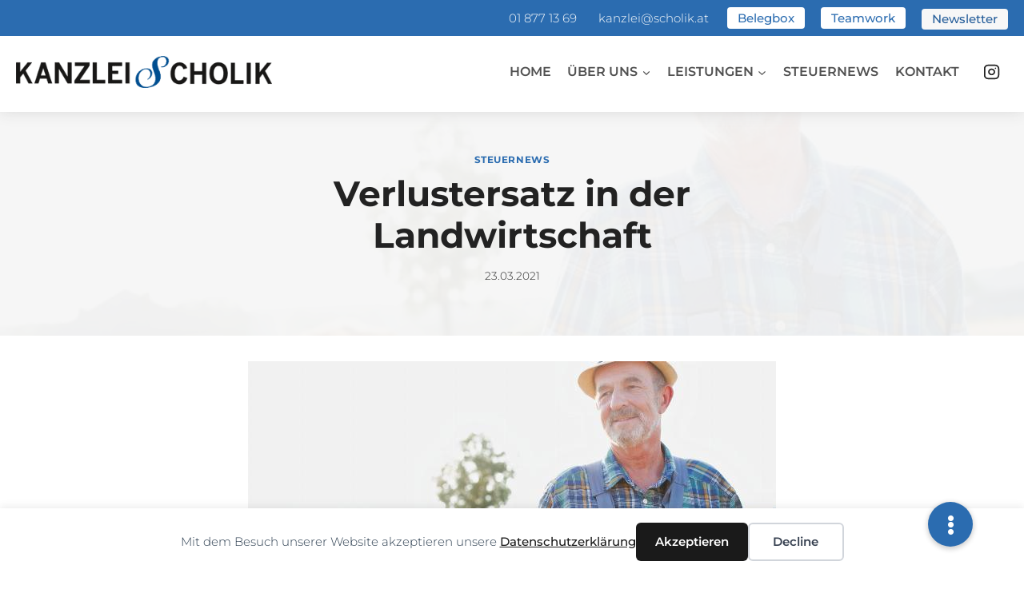

--- FILE ---
content_type: text/html; charset=UTF-8
request_url: https://scholik.at/verlustersatz-in-der-landwirtschaft/
body_size: 24163
content:
<!doctype html>
<html lang="de" class="no-js" itemtype="https://schema.org/Blog" itemscope>
<head>
	<meta charset="UTF-8">
	<meta name="viewport" content="width=device-width, initial-scale=1, minimum-scale=1">
	<title>Verlustersatz in der Landwirtschaft | Kanzlei Scholik</title>
	<style>img:is([sizes="auto" i], [sizes^="auto," i]) { contain-intrinsic-size: 3000px 1500px }</style>
	<meta name="dc.title" content="Verlustersatz in der Landwirtschaft | Kanzlei Scholik">
<meta name="dc.description" content="Bestimmte landwirtschaftliche Bereiche sind von der Schließung der Gastronomie und Hotellerie besonders betroffen. Für sie gibt es einen Verlustersatz in Form eines nicht rückzahlbaren Zuschusses, der seit 15.2.2021 bzw. 8.3.2021 bis spätestens 15.6.2021 bei der AMA beantragt werden kann.">
<meta name="dc.relation" content="https://scholik.at/verlustersatz-in-der-landwirtschaft/">
<meta name="dc.source" content="https://scholik.at/">
<meta name="dc.language" content="de_DE">
<meta name="description" content="Bestimmte landwirtschaftliche Bereiche sind von der Schließung der Gastronomie und Hotellerie besonders betroffen. Für sie gibt es einen Verlustersatz in Form eines nicht rückzahlbaren Zuschusses, der seit 15.2.2021 bzw. 8.3.2021 bis spätestens 15.6.2021 bei der AMA beantragt werden kann.">
<meta property="article:published_time" content="2021-03-23T03:28:13+01:00">
<meta property="article:modified_time" content="2021-03-23T03:28:13+01:00">
<meta property="og:updated_time" content="2021-03-23T03:28:13+01:00">
<meta name="thumbnail" content="https://scholik.at/wp-content/uploads/2021/03/4786_vbt20852qqe-150x150.jpg">
<meta name="robots" content="index, follow, max-snippet:-1, max-image-preview:large, max-video-preview:-1">
<link rel="canonical" href="https://scholik.at/verlustersatz-in-der-landwirtschaft/">
<meta property="og:url" content="https://scholik.at/verlustersatz-in-der-landwirtschaft/">
<meta property="og:site_name" content="Kanzlei Scholik">
<meta property="og:locale" content="de_DE">
<meta property="og:type" content="article">
<meta property="og:title" content="Verlustersatz in der Landwirtschaft | Kanzlei Scholik">
<meta property="og:description" content="Bestimmte landwirtschaftliche Bereiche sind von der Schließung der Gastronomie und Hotellerie besonders betroffen. Für sie gibt es einen Verlustersatz in Form eines nicht rückzahlbaren Zuschusses, der seit 15.2.2021 bzw. 8.3.2021 bis spätestens 15.6.2021 bei der AMA beantragt werden kann.">
<meta property="og:image" content="https://scholik.at/wp-content/uploads/2021/03/4786_vbt20852qqe.jpg">
<meta property="og:image:secure_url" content="https://scholik.at/wp-content/uploads/2021/03/4786_vbt20852qqe.jpg">
<meta property="og:image:width" content="660">
<meta property="og:image:height" content="319">
<meta property="fb:pages" content="">
<meta property="fb:admins" content="">
<meta property="fb:app_id" content="">
<meta name="twitter:card" content="summary">
<meta name="twitter:title" content="Verlustersatz in der Landwirtschaft | Kanzlei Scholik">
<meta name="twitter:description" content="Bestimmte landwirtschaftliche Bereiche sind von der Schließung der Gastronomie und Hotellerie besonders betroffen. Für sie gibt es einen Verlustersatz in Form eines nicht rückzahlbaren Zuschusses, der seit 15.2.2021 bzw. 8.3.2021 bis spätestens 15.6.2021 bei der AMA beantragt werden kann.">
<meta name="twitter:image" content="https://scholik.at/wp-content/uploads/2021/03/4786_vbt20852qqe.jpg">
<link rel='dns-prefetch' href='//cdnjs.cloudflare.com' />

			<script>document.documentElement.classList.remove( 'no-js' );</script>
			<style id='wp-emoji-styles-inline-css'>

	img.wp-smiley, img.emoji {
		display: inline !important;
		border: none !important;
		box-shadow: none !important;
		height: 1em !important;
		width: 1em !important;
		margin: 0 0.07em !important;
		vertical-align: -0.1em !important;
		background: none !important;
		padding: 0 !important;
	}
</style>
<link rel='stylesheet' id='wp-block-library-css' href='https://scholik.at/wp-includes/css/dist/block-library/style.min.css?ver=6.8.3' media='all' />
<style id='classic-theme-styles-inline-css'>
/*! This file is auto-generated */
.wp-block-button__link{color:#fff;background-color:#32373c;border-radius:9999px;box-shadow:none;text-decoration:none;padding:calc(.667em + 2px) calc(1.333em + 2px);font-size:1.125em}.wp-block-file__button{background:#32373c;color:#fff;text-decoration:none}
</style>
<style id='wpseopress-local-business-style-inline-css'>
span.wp-block-wpseopress-local-business-field{margin-right:8px}

</style>
<style id='wpseopress-table-of-contents-style-inline-css'>
.wp-block-wpseopress-table-of-contents li.active>a{font-weight:bold}

</style>
<style id='global-styles-inline-css'>
:root{--wp--preset--aspect-ratio--square: 1;--wp--preset--aspect-ratio--4-3: 4/3;--wp--preset--aspect-ratio--3-4: 3/4;--wp--preset--aspect-ratio--3-2: 3/2;--wp--preset--aspect-ratio--2-3: 2/3;--wp--preset--aspect-ratio--16-9: 16/9;--wp--preset--aspect-ratio--9-16: 9/16;--wp--preset--color--black: #000000;--wp--preset--color--cyan-bluish-gray: #abb8c3;--wp--preset--color--white: #ffffff;--wp--preset--color--pale-pink: #f78da7;--wp--preset--color--vivid-red: #cf2e2e;--wp--preset--color--luminous-vivid-orange: #ff6900;--wp--preset--color--luminous-vivid-amber: #fcb900;--wp--preset--color--light-green-cyan: #7bdcb5;--wp--preset--color--vivid-green-cyan: #00d084;--wp--preset--color--pale-cyan-blue: #8ed1fc;--wp--preset--color--vivid-cyan-blue: #0693e3;--wp--preset--color--vivid-purple: #9b51e0;--wp--preset--color--theme-palette-1: var(--global-palette1);--wp--preset--color--theme-palette-2: var(--global-palette2);--wp--preset--color--theme-palette-3: var(--global-palette3);--wp--preset--color--theme-palette-4: var(--global-palette4);--wp--preset--color--theme-palette-5: var(--global-palette5);--wp--preset--color--theme-palette-6: var(--global-palette6);--wp--preset--color--theme-palette-7: var(--global-palette7);--wp--preset--color--theme-palette-8: var(--global-palette8);--wp--preset--color--theme-palette-9: var(--global-palette9);--wp--preset--color--theme-palette-10: var(--global-palette10);--wp--preset--color--theme-palette-11: var(--global-palette11);--wp--preset--color--theme-palette-12: var(--global-palette12);--wp--preset--color--theme-palette-13: var(--global-palette13);--wp--preset--color--theme-palette-14: var(--global-palette14);--wp--preset--color--theme-palette-15: var(--global-palette15);--wp--preset--gradient--vivid-cyan-blue-to-vivid-purple: linear-gradient(135deg,rgba(6,147,227,1) 0%,rgb(155,81,224) 100%);--wp--preset--gradient--light-green-cyan-to-vivid-green-cyan: linear-gradient(135deg,rgb(122,220,180) 0%,rgb(0,208,130) 100%);--wp--preset--gradient--luminous-vivid-amber-to-luminous-vivid-orange: linear-gradient(135deg,rgba(252,185,0,1) 0%,rgba(255,105,0,1) 100%);--wp--preset--gradient--luminous-vivid-orange-to-vivid-red: linear-gradient(135deg,rgba(255,105,0,1) 0%,rgb(207,46,46) 100%);--wp--preset--gradient--very-light-gray-to-cyan-bluish-gray: linear-gradient(135deg,rgb(238,238,238) 0%,rgb(169,184,195) 100%);--wp--preset--gradient--cool-to-warm-spectrum: linear-gradient(135deg,rgb(74,234,220) 0%,rgb(151,120,209) 20%,rgb(207,42,186) 40%,rgb(238,44,130) 60%,rgb(251,105,98) 80%,rgb(254,248,76) 100%);--wp--preset--gradient--blush-light-purple: linear-gradient(135deg,rgb(255,206,236) 0%,rgb(152,150,240) 100%);--wp--preset--gradient--blush-bordeaux: linear-gradient(135deg,rgb(254,205,165) 0%,rgb(254,45,45) 50%,rgb(107,0,62) 100%);--wp--preset--gradient--luminous-dusk: linear-gradient(135deg,rgb(255,203,112) 0%,rgb(199,81,192) 50%,rgb(65,88,208) 100%);--wp--preset--gradient--pale-ocean: linear-gradient(135deg,rgb(255,245,203) 0%,rgb(182,227,212) 50%,rgb(51,167,181) 100%);--wp--preset--gradient--electric-grass: linear-gradient(135deg,rgb(202,248,128) 0%,rgb(113,206,126) 100%);--wp--preset--gradient--midnight: linear-gradient(135deg,rgb(2,3,129) 0%,rgb(40,116,252) 100%);--wp--preset--font-size--small: var(--global-font-size-small);--wp--preset--font-size--medium: var(--global-font-size-medium);--wp--preset--font-size--large: var(--global-font-size-large);--wp--preset--font-size--x-large: 42px;--wp--preset--font-size--larger: var(--global-font-size-larger);--wp--preset--font-size--xxlarge: var(--global-font-size-xxlarge);--wp--preset--spacing--20: 0.44rem;--wp--preset--spacing--30: 0.67rem;--wp--preset--spacing--40: 1rem;--wp--preset--spacing--50: 1.5rem;--wp--preset--spacing--60: 2.25rem;--wp--preset--spacing--70: 3.38rem;--wp--preset--spacing--80: 5.06rem;--wp--preset--shadow--natural: 6px 6px 9px rgba(0, 0, 0, 0.2);--wp--preset--shadow--deep: 12px 12px 50px rgba(0, 0, 0, 0.4);--wp--preset--shadow--sharp: 6px 6px 0px rgba(0, 0, 0, 0.2);--wp--preset--shadow--outlined: 6px 6px 0px -3px rgba(255, 255, 255, 1), 6px 6px rgba(0, 0, 0, 1);--wp--preset--shadow--crisp: 6px 6px 0px rgba(0, 0, 0, 1);}:where(.is-layout-flex){gap: 0.5em;}:where(.is-layout-grid){gap: 0.5em;}body .is-layout-flex{display: flex;}.is-layout-flex{flex-wrap: wrap;align-items: center;}.is-layout-flex > :is(*, div){margin: 0;}body .is-layout-grid{display: grid;}.is-layout-grid > :is(*, div){margin: 0;}:where(.wp-block-columns.is-layout-flex){gap: 2em;}:where(.wp-block-columns.is-layout-grid){gap: 2em;}:where(.wp-block-post-template.is-layout-flex){gap: 1.25em;}:where(.wp-block-post-template.is-layout-grid){gap: 1.25em;}.has-black-color{color: var(--wp--preset--color--black) !important;}.has-cyan-bluish-gray-color{color: var(--wp--preset--color--cyan-bluish-gray) !important;}.has-white-color{color: var(--wp--preset--color--white) !important;}.has-pale-pink-color{color: var(--wp--preset--color--pale-pink) !important;}.has-vivid-red-color{color: var(--wp--preset--color--vivid-red) !important;}.has-luminous-vivid-orange-color{color: var(--wp--preset--color--luminous-vivid-orange) !important;}.has-luminous-vivid-amber-color{color: var(--wp--preset--color--luminous-vivid-amber) !important;}.has-light-green-cyan-color{color: var(--wp--preset--color--light-green-cyan) !important;}.has-vivid-green-cyan-color{color: var(--wp--preset--color--vivid-green-cyan) !important;}.has-pale-cyan-blue-color{color: var(--wp--preset--color--pale-cyan-blue) !important;}.has-vivid-cyan-blue-color{color: var(--wp--preset--color--vivid-cyan-blue) !important;}.has-vivid-purple-color{color: var(--wp--preset--color--vivid-purple) !important;}.has-black-background-color{background-color: var(--wp--preset--color--black) !important;}.has-cyan-bluish-gray-background-color{background-color: var(--wp--preset--color--cyan-bluish-gray) !important;}.has-white-background-color{background-color: var(--wp--preset--color--white) !important;}.has-pale-pink-background-color{background-color: var(--wp--preset--color--pale-pink) !important;}.has-vivid-red-background-color{background-color: var(--wp--preset--color--vivid-red) !important;}.has-luminous-vivid-orange-background-color{background-color: var(--wp--preset--color--luminous-vivid-orange) !important;}.has-luminous-vivid-amber-background-color{background-color: var(--wp--preset--color--luminous-vivid-amber) !important;}.has-light-green-cyan-background-color{background-color: var(--wp--preset--color--light-green-cyan) !important;}.has-vivid-green-cyan-background-color{background-color: var(--wp--preset--color--vivid-green-cyan) !important;}.has-pale-cyan-blue-background-color{background-color: var(--wp--preset--color--pale-cyan-blue) !important;}.has-vivid-cyan-blue-background-color{background-color: var(--wp--preset--color--vivid-cyan-blue) !important;}.has-vivid-purple-background-color{background-color: var(--wp--preset--color--vivid-purple) !important;}.has-black-border-color{border-color: var(--wp--preset--color--black) !important;}.has-cyan-bluish-gray-border-color{border-color: var(--wp--preset--color--cyan-bluish-gray) !important;}.has-white-border-color{border-color: var(--wp--preset--color--white) !important;}.has-pale-pink-border-color{border-color: var(--wp--preset--color--pale-pink) !important;}.has-vivid-red-border-color{border-color: var(--wp--preset--color--vivid-red) !important;}.has-luminous-vivid-orange-border-color{border-color: var(--wp--preset--color--luminous-vivid-orange) !important;}.has-luminous-vivid-amber-border-color{border-color: var(--wp--preset--color--luminous-vivid-amber) !important;}.has-light-green-cyan-border-color{border-color: var(--wp--preset--color--light-green-cyan) !important;}.has-vivid-green-cyan-border-color{border-color: var(--wp--preset--color--vivid-green-cyan) !important;}.has-pale-cyan-blue-border-color{border-color: var(--wp--preset--color--pale-cyan-blue) !important;}.has-vivid-cyan-blue-border-color{border-color: var(--wp--preset--color--vivid-cyan-blue) !important;}.has-vivid-purple-border-color{border-color: var(--wp--preset--color--vivid-purple) !important;}.has-vivid-cyan-blue-to-vivid-purple-gradient-background{background: var(--wp--preset--gradient--vivid-cyan-blue-to-vivid-purple) !important;}.has-light-green-cyan-to-vivid-green-cyan-gradient-background{background: var(--wp--preset--gradient--light-green-cyan-to-vivid-green-cyan) !important;}.has-luminous-vivid-amber-to-luminous-vivid-orange-gradient-background{background: var(--wp--preset--gradient--luminous-vivid-amber-to-luminous-vivid-orange) !important;}.has-luminous-vivid-orange-to-vivid-red-gradient-background{background: var(--wp--preset--gradient--luminous-vivid-orange-to-vivid-red) !important;}.has-very-light-gray-to-cyan-bluish-gray-gradient-background{background: var(--wp--preset--gradient--very-light-gray-to-cyan-bluish-gray) !important;}.has-cool-to-warm-spectrum-gradient-background{background: var(--wp--preset--gradient--cool-to-warm-spectrum) !important;}.has-blush-light-purple-gradient-background{background: var(--wp--preset--gradient--blush-light-purple) !important;}.has-blush-bordeaux-gradient-background{background: var(--wp--preset--gradient--blush-bordeaux) !important;}.has-luminous-dusk-gradient-background{background: var(--wp--preset--gradient--luminous-dusk) !important;}.has-pale-ocean-gradient-background{background: var(--wp--preset--gradient--pale-ocean) !important;}.has-electric-grass-gradient-background{background: var(--wp--preset--gradient--electric-grass) !important;}.has-midnight-gradient-background{background: var(--wp--preset--gradient--midnight) !important;}.has-small-font-size{font-size: var(--wp--preset--font-size--small) !important;}.has-medium-font-size{font-size: var(--wp--preset--font-size--medium) !important;}.has-large-font-size{font-size: var(--wp--preset--font-size--large) !important;}.has-x-large-font-size{font-size: var(--wp--preset--font-size--x-large) !important;}
:where(.wp-block-post-template.is-layout-flex){gap: 1.25em;}:where(.wp-block-post-template.is-layout-grid){gap: 1.25em;}
:where(.wp-block-columns.is-layout-flex){gap: 2em;}:where(.wp-block-columns.is-layout-grid){gap: 2em;}
:root :where(.wp-block-pullquote){font-size: 1.5em;line-height: 1.6;}
</style>
<link rel='stylesheet' id='buttonizer_frontend_style-css' href='https://scholik.at/wp-content/plugins/buttonizer-multifunctional-button/assets/legacy/frontend.css?v=2bf00396b0c1ac7592c6916e5b67b30d&#038;ver=6.8.3' media='all' />
<link rel='stylesheet' id='buttonizer-icon-library-css' href='https://cdnjs.cloudflare.com/ajax/libs/font-awesome/5.15.4/css/all.min.css?ver=6.8.3' media='all' integrity='sha512-1ycn6IcaQQ40/MKBW2W4Rhis/DbILU74C1vSrLJxCq57o941Ym01SwNsOMqvEBFlcgUa6xLiPY/NS5R+E6ztJQ==' crossorigin='anonymous' />
<link rel='stylesheet' id='parent-style-css' href='https://scholik.at/wp-content/themes/kadence/style.css?ver=6.8.3' media='all' />
<link rel='stylesheet' id='kadence-global-css' href='https://scholik.at/wp-content/themes/kadence/assets/css/global.min.css?ver=1.4.2' media='all' />
<style id='kadence-global-inline-css'>
/* Kadence Base CSS */
:root{--global-palette1:#2B6CB0;--global-palette2:#265E9A;--global-palette3:#222222;--global-palette4:#3B3B3B;--global-palette5:#515151;--global-palette6:#626262;--global-palette7:#E1E1E1;--global-palette8:#F7F7F7;--global-palette9:#ffffff;--global-palette10:oklch(from var(--global-palette1) calc(l + 0.10 * (1 - l)) calc(c * 1.00) calc(h + 180) / 100%);--global-palette11:#13612e;--global-palette12:#1159af;--global-palette13:#b82105;--global-palette14:#f7630c;--global-palette15:#f5a524;--global-palette9rgb:255, 255, 255;--global-palette-highlight:var(--global-palette1);--global-palette-highlight-alt:var(--global-palette2);--global-palette-highlight-alt2:var(--global-palette9);--global-palette-btn-bg:var(--global-palette1);--global-palette-btn-bg-hover:var(--global-palette2);--global-palette-btn:var(--global-palette9);--global-palette-btn-hover:var(--global-palette9);--global-palette-btn-sec-bg:var(--global-palette7);--global-palette-btn-sec-bg-hover:var(--global-palette2);--global-palette-btn-sec:var(--global-palette3);--global-palette-btn-sec-hover:var(--global-palette9);--global-body-font-family:Montserrat, sans-serif;--global-heading-font-family:Montserrat, var(--global-fallback-font);--global-primary-nav-font-family:inherit;--global-fallback-font:sans-serif;--global-display-fallback-font:sans-serif;--global-content-width:1290px;--global-content-wide-width:calc(1290px + 230px);--global-content-narrow-width:842px;--global-content-edge-padding:1.5rem;--global-content-boxed-padding:2rem;--global-calc-content-width:calc(1290px - var(--global-content-edge-padding) - var(--global-content-edge-padding) );--wp--style--global--content-size:var(--global-calc-content-width);}.wp-site-blocks{--global-vw:calc( 100vw - ( 0.5 * var(--scrollbar-offset)));}body{background:var(--global-palette8);}body, input, select, optgroup, textarea{font-style:normal;font-weight:300;font-size:17px;line-height:1.8;font-family:var(--global-body-font-family);color:var(--global-palette6);}.content-bg, body.content-style-unboxed .site{background:var(--global-palette9);}h1,h2,h3,h4,h5,h6{font-family:var(--global-heading-font-family);}h1{font-style:normal;font-weight:700;font-size:60px;line-height:1.2em;letter-spacing:0px;color:var(--global-palette3);}h2{font-style:normal;font-weight:600;font-size:30px;line-height:1.4em;letter-spacing:0px;text-transform:none;color:var(--global-palette3);}h3{font-style:normal;font-weight:600;font-size:24px;line-height:1.4;letter-spacing:0px;color:var(--global-palette3);}h4{font-style:normal;font-weight:600;font-size:22px;line-height:1.4;letter-spacing:0px;color:var(--global-palette3);}h5{font-style:normal;font-weight:600;font-size:20px;line-height:1.3em;letter-spacing:0px;color:var(--global-palette3);}h6{font-style:normal;font-weight:normal;font-size:15px;line-height:1.4;letter-spacing:1px;text-transform:uppercase;color:var(--global-palette6);}.entry-hero h1{font-style:normal;color:var(--global-palette9);}@media all and (max-width: 767px){h1{font-size:40px;}h2{font-size:26px;}}.entry-hero .kadence-breadcrumbs{max-width:1290px;}.site-container, .site-header-row-layout-contained, .site-footer-row-layout-contained, .entry-hero-layout-contained, .comments-area, .alignfull > .wp-block-cover__inner-container, .alignwide > .wp-block-cover__inner-container{max-width:var(--global-content-width);}.content-width-narrow .content-container.site-container, .content-width-narrow .hero-container.site-container{max-width:var(--global-content-narrow-width);}@media all and (min-width: 1520px){.wp-site-blocks .content-container  .alignwide{margin-left:-115px;margin-right:-115px;width:unset;max-width:unset;}}@media all and (min-width: 1102px){.content-width-narrow .wp-site-blocks .content-container .alignwide{margin-left:-130px;margin-right:-130px;width:unset;max-width:unset;}}.content-style-boxed .wp-site-blocks .entry-content .alignwide{margin-left:calc( -1 * var( --global-content-boxed-padding ) );margin-right:calc( -1 * var( --global-content-boxed-padding ) );}.content-area{margin-top:2rem;margin-bottom:2rem;}@media all and (max-width: 1024px){.content-area{margin-top:3rem;margin-bottom:3rem;}}@media all and (max-width: 767px){.content-area{margin-top:2rem;margin-bottom:2rem;}}@media all and (max-width: 1024px){:root{--global-content-boxed-padding:2rem;}}@media all and (max-width: 767px){:root{--global-content-boxed-padding:1.5rem;}}.entry-content-wrap{padding:2rem;}@media all and (max-width: 1024px){.entry-content-wrap{padding:2rem;}}@media all and (max-width: 767px){.entry-content-wrap{padding:1.5rem;}}.entry.single-entry{box-shadow:0px 15px 15px -10px rgba(0,0,0,0.05);}.entry.loop-entry{box-shadow:0px 15px 15px -10px rgba(0,0,0,0.05);}.loop-entry .entry-content-wrap{padding:2rem;}@media all and (max-width: 1024px){.loop-entry .entry-content-wrap{padding:2rem;}}@media all and (max-width: 767px){.loop-entry .entry-content-wrap{padding:1.5rem;}}button, .button, .wp-block-button__link, input[type="button"], input[type="reset"], input[type="submit"], .fl-button, .elementor-button-wrapper .elementor-button, .wc-block-components-checkout-place-order-button, .wc-block-cart__submit{font-style:normal;font-weight:500;font-size:15px;line-height:1.39;letter-spacing:0em;border-radius:6px;padding:14px 30px 14px 30px;box-shadow:0px 0px 0px -7px rgba(0,0,0,0);}.wp-block-button.is-style-outline .wp-block-button__link{padding:14px 30px 14px 30px;}button:hover, button:focus, button:active, .button:hover, .button:focus, .button:active, .wp-block-button__link:hover, .wp-block-button__link:focus, .wp-block-button__link:active, input[type="button"]:hover, input[type="button"]:focus, input[type="button"]:active, input[type="reset"]:hover, input[type="reset"]:focus, input[type="reset"]:active, input[type="submit"]:hover, input[type="submit"]:focus, input[type="submit"]:active, .elementor-button-wrapper .elementor-button:hover, .elementor-button-wrapper .elementor-button:focus, .elementor-button-wrapper .elementor-button:active, .wc-block-cart__submit:hover{box-shadow:0px 15px 25px -7px rgba(0,0,0,0.1);}.kb-button.kb-btn-global-outline.kb-btn-global-inherit{padding-top:calc(14px - 2px);padding-right:calc(30px - 2px);padding-bottom:calc(14px - 2px);padding-left:calc(30px - 2px);}button.button-style-secondary, .button.button-style-secondary, .wp-block-button__link.button-style-secondary, input[type="button"].button-style-secondary, input[type="reset"].button-style-secondary, input[type="submit"].button-style-secondary, .fl-button.button-style-secondary, .elementor-button-wrapper .elementor-button.button-style-secondary, .wc-block-components-checkout-place-order-button.button-style-secondary, .wc-block-cart__submit.button-style-secondary{font-style:normal;font-weight:500;font-size:15px;line-height:1.39;letter-spacing:0em;}@media all and (min-width: 1025px){.transparent-header .entry-hero .entry-hero-container-inner{padding-top:80px;}}@media all and (max-width: 1024px){.mobile-transparent-header .entry-hero .entry-hero-container-inner{padding-top:80px;}}@media all and (max-width: 767px){.mobile-transparent-header .entry-hero .entry-hero-container-inner{padding-top:80px;}}.entry-author-style-center{padding-top:var(--global-md-spacing);border-top:1px solid var(--global-gray-500);}.entry-author-style-center .entry-author-avatar, .entry-meta .author-avatar{display:none;}.entry-author-style-normal .entry-author-profile{padding-left:0px;}#comments .comment-meta{margin-left:0px;}body.single{background:var(--global-palette9);}body.single .entry-related{background:var(--global-palette8);}.wp-site-blocks .entry-related h2.entry-related-title{font-style:normal;}.wp-site-blocks .post-title h1{font-style:normal;font-size:44px;color:var(--global-palette3);}@media all and (max-width: 767px){.wp-site-blocks .post-title h1{font-size:28px;}}.post-title .entry-meta{color:var(--global-palette3);}.post-title .entry-meta a:hover{color:var(--global-palette9);}.post-hero-section .entry-hero-container-inner{background:var(--global-palette9);border-top:0px none transparent;border-bottom:0px none transparent;}.entry-hero.post-hero-section .entry-header{min-height:280px;}.post-hero-section .hero-section-overlay{background:rgba(247,247,247,0.93);}.loop-entry.type-post h2.entry-title{font-style:normal;font-size:22px;color:var(--global-palette3);}.loop-entry.type-post .entry-meta{font-style:normal;font-size:13px;line-height:1;}
/* Kadence Header CSS */
@media all and (max-width: 1024px){.mobile-transparent-header #masthead{position:absolute;left:0px;right:0px;z-index:100;}.kadence-scrollbar-fixer.mobile-transparent-header #masthead{right:var(--scrollbar-offset,0);}.mobile-transparent-header #masthead, .mobile-transparent-header .site-top-header-wrap .site-header-row-container-inner, .mobile-transparent-header .site-main-header-wrap .site-header-row-container-inner, .mobile-transparent-header .site-bottom-header-wrap .site-header-row-container-inner{background:transparent;}.site-header-row-tablet-layout-fullwidth, .site-header-row-tablet-layout-standard{padding:0px;}}@media all and (min-width: 1025px){.transparent-header #masthead{position:absolute;left:0px;right:0px;z-index:100;}.transparent-header.kadence-scrollbar-fixer #masthead{right:var(--scrollbar-offset,0);}.transparent-header #masthead, .transparent-header .site-top-header-wrap .site-header-row-container-inner, .transparent-header .site-main-header-wrap .site-header-row-container-inner, .transparent-header .site-bottom-header-wrap .site-header-row-container-inner{background:transparent;}}.site-branding a.brand img{max-width:320px;}.site-branding a.brand img.svg-logo-image{width:320px;}@media all and (max-width: 767px){.site-branding a.brand img{max-width:200px;}.site-branding a.brand img.svg-logo-image{width:200px;}}.site-branding{padding:0px 40px 0px 0px;}#masthead, #masthead .kadence-sticky-header.item-is-fixed:not(.item-at-start):not(.site-header-row-container):not(.site-main-header-wrap), #masthead .kadence-sticky-header.item-is-fixed:not(.item-at-start) > .site-header-row-container-inner{background:#ffffff;}.site-main-header-wrap .site-header-row-container-inner{background:var(--global-palette9);}.site-main-header-inner-wrap{min-height:80px;}.site-main-header-wrap .site-header-row-container-inner>.site-container{padding:5px 20px 10px 20px;}@media all and (max-width: 767px){.site-main-header-wrap .site-header-row-container-inner>.site-container{padding:0px 0px 0px 0px;}}.site-top-header-wrap .site-header-row-container-inner{background:var(--global-palette1);}.site-top-header-wrap .site-header-row-container-inner>.site-container{padding:0px 20px 0px 20px;}@media all and (max-width: 767px){.site-top-header-wrap .site-header-row-container-inner>.site-container{padding:5px 0px 5px 0px;}}#masthead .kadence-sticky-header.item-is-fixed:not(.item-at-start):not(.site-header-row-container):not(.item-hidden-above):not(.site-main-header-wrap), #masthead .kadence-sticky-header.item-is-fixed:not(.item-at-start):not(.item-hidden-above) > .site-header-row-container-inner{background:#ffffff;}.site-main-header-wrap.site-header-row-container.site-header-focus-item.site-header-row-layout-standard.kadence-sticky-header.item-is-fixed.item-is-stuck, .site-header-upper-inner-wrap.kadence-sticky-header.item-is-fixed.item-is-stuck, .site-header-inner-wrap.kadence-sticky-header.item-is-fixed.item-is-stuck, .site-top-header-wrap.site-header-row-container.site-header-focus-item.site-header-row-layout-standard.kadence-sticky-header.item-is-fixed.item-is-stuck, .site-bottom-header-wrap.site-header-row-container.site-header-focus-item.site-header-row-layout-standard.kadence-sticky-header.item-is-fixed.item-is-stuck{box-shadow:0px 0px 0px 0px rgba(0,0,0,0);}#masthead .kadence-sticky-header.item-is-fixed:not(.item-at-start) .site-branding img{max-width:80px;}.header-navigation[class*="header-navigation-style-underline"] .header-menu-container.primary-menu-container>ul>li>a:after{width:calc( 100% - 1.3em);}.main-navigation .primary-menu-container > ul > li.menu-item > a{padding-left:calc(1.3em / 2);padding-right:calc(1.3em / 2);padding-top:0.2em;padding-bottom:0.2em;color:var(--global-palette5);}.main-navigation .primary-menu-container > ul > li.menu-item .dropdown-nav-special-toggle{right:calc(1.3em / 2);}.main-navigation .primary-menu-container > ul li.menu-item > a{font-style:normal;font-weight:600;font-size:16px;text-transform:uppercase;}.main-navigation .primary-menu-container > ul > li.menu-item > a:hover{color:var(--global-palette-highlight);}.main-navigation .primary-menu-container > ul > li.menu-item.current-menu-item > a{color:var(--global-palette1);}.header-navigation[class*="header-navigation-style-underline"] .header-menu-container.secondary-menu-container>ul>li>a:after{width:calc( 100% - 1.8em);}.secondary-navigation .secondary-menu-container > ul > li.menu-item > a{padding-left:calc(1.8em / 2);padding-right:calc(1.8em / 2);color:var(--global-palette9);}.secondary-navigation .primary-menu-container > ul > li.menu-item .dropdown-nav-special-toggle{right:calc(1.8em / 2);}.secondary-navigation .secondary-menu-container > ul li.menu-item > a{font-style:normal;font-size:15px;}.secondary-navigation .secondary-menu-container > ul > li.menu-item > a:hover{color:var(--global-palette7);}.secondary-navigation .secondary-menu-container > ul > li.menu-item.current-menu-item > a{color:var(--global-palette3);}.header-navigation .header-menu-container ul ul.sub-menu, .header-navigation .header-menu-container ul ul.submenu{background:var(--global-palette9);box-shadow:0px 2px 13px 0px rgba(0,0,0,0.1);}.header-navigation .header-menu-container ul ul li.menu-item, .header-menu-container ul.menu > li.kadence-menu-mega-enabled > ul > li.menu-item > a{border-bottom:1px solid rgba(255,255,255,0.1);border-radius:0px 0px 0px 0px;}.header-navigation .header-menu-container ul ul li.menu-item > a{width:260px;padding-top:1.1em;padding-bottom:1.1em;color:var(--global-palette3);font-style:normal;font-size:15px;line-height:1.2;}.header-navigation .header-menu-container ul ul li.menu-item > a:hover{color:var(--global-palette1);background:var(--global-palette9);border-radius:0px 0px 0px 0px;}.header-navigation .header-menu-container ul ul li.menu-item.current-menu-item > a{color:var(--global-palette1);background:var(--global-palette9);border-radius:0px 0px 0px 0px;}.mobile-toggle-open-container .menu-toggle-open, .mobile-toggle-open-container .menu-toggle-open:focus{color:var(--global-palette1);padding:0.5em 0.5em 0.5em 0.5em;font-size:14px;}.mobile-toggle-open-container .menu-toggle-open.menu-toggle-style-bordered{border:0px solid currentColor;}.mobile-toggle-open-container .menu-toggle-open .menu-toggle-icon{font-size:30px;}.mobile-toggle-open-container .menu-toggle-open:hover, .mobile-toggle-open-container .menu-toggle-open:focus-visible{color:var(--global-palette1);}.mobile-navigation ul li{font-style:normal;font-size:17px;}@media all and (max-width: 767px){.mobile-navigation ul li{font-size:16px;line-height:1.2;}}.mobile-navigation ul li a{padding-top:1em;padding-bottom:1em;}.mobile-navigation ul li > a, .mobile-navigation ul li.menu-item-has-children > .drawer-nav-drop-wrap{color:var(--global-palette8);}.mobile-navigation ul li.current-menu-item > a, .mobile-navigation ul li.current-menu-item.menu-item-has-children > .drawer-nav-drop-wrap{color:var(--global-palette8);}.mobile-navigation ul li.menu-item-has-children .drawer-nav-drop-wrap, .mobile-navigation ul li:not(.menu-item-has-children) a{border-bottom:1px solid rgba(255,255,255,0.1);}.mobile-navigation:not(.drawer-navigation-parent-toggle-true) ul li.menu-item-has-children .drawer-nav-drop-wrap button{border-left:1px solid rgba(255,255,255,0.1);}#mobile-drawer .drawer-inner, #mobile-drawer.popup-drawer-layout-fullwidth.popup-drawer-animation-slice .pop-portion-bg, #mobile-drawer.popup-drawer-layout-fullwidth.popup-drawer-animation-slice.pop-animated.show-drawer .drawer-inner{background:var(--global-palette1);}#mobile-drawer .drawer-header .drawer-toggle{padding:0.6em 0.15em 0.6em 0.15em;font-size:24px;}#mobile-drawer .drawer-header .drawer-toggle, #mobile-drawer .drawer-header .drawer-toggle:focus{color:var(--global-palette9);}#mobile-drawer .drawer-header .drawer-toggle:hover, #mobile-drawer .drawer-header .drawer-toggle:focus:hover{color:var(--global-palette9);}#main-header .header-button{font-style:normal;border-radius:4px 4px 4px 4px;color:var(--global-palette2);background:var(--global-palette8);border:2px none currentColor;box-shadow:0px 0px 0px -7px rgba(0,0,0,0);}#main-header .header-button.button-size-custom{padding:3px 13px 3px 13px;}#main-header .header-button:hover{color:#ffffff;background:var(--global-palette2);box-shadow:0px 15px 25px -7px rgba(0,0,0,0.1);}.header-social-wrap .header-social-inner-wrap{font-size:1.2em;gap:0.3em;}.header-social-wrap .header-social-inner-wrap .social-button{color:var(--global-palette3);background:var(--global-palette9);border:2px none transparent;border-radius:3px;}.header-social-wrap .header-social-inner-wrap .social-button:hover{color:var(--global-palette9);background:var(--global-palette1);}.header-mobile-social-wrap .header-mobile-social-inner-wrap{font-size:1.7em;gap:0.1em;}.header-mobile-social-wrap .header-mobile-social-inner-wrap .social-button{color:var(--global-palette3);background:var(--global-palette9);border:2px none transparent;border-radius:3px;}.header-mobile-social-wrap .header-mobile-social-inner-wrap .social-button:hover{color:var(--global-palette1);}
/* Kadence Footer CSS */
#colophon{background:var(--global-palette8);}.site-middle-footer-wrap .site-footer-row-container-inner{background:var(--global-palette8);font-style:normal;font-size:15px;}.site-middle-footer-inner-wrap{padding-top:30px;padding-bottom:0px;grid-column-gap:30px;grid-row-gap:30px;}.site-middle-footer-inner-wrap .widget{margin-bottom:30px;}.site-middle-footer-inner-wrap .site-footer-section:not(:last-child):after{right:calc(-30px / 2);}.site-bottom-footer-wrap .site-footer-row-container-inner{background:var(--global-palette8);}.site-bottom-footer-inner-wrap{padding-top:0px;padding-bottom:30px;grid-column-gap:30px;}.site-bottom-footer-inner-wrap .widget{margin-bottom:30px;}.site-bottom-footer-inner-wrap .site-footer-section:not(:last-child):after{right:calc(-30px / 2);}.footer-social-wrap{margin:0px 0px 0px 0px;}.footer-social-wrap .footer-social-inner-wrap{font-size:1em;gap:0.6em;}.site-footer .site-footer-wrap .site-footer-section .footer-social-wrap .footer-social-inner-wrap .social-button{color:var(--global-palette3);background:var(--global-palette8);border:1px solid currentColor;border-radius:50px;}.site-footer .site-footer-wrap .site-footer-section .footer-social-wrap .footer-social-inner-wrap .social-button:hover{color:var(--global-palette1);background:var(--global-palette2);}
/* Kadence Dynamic CSS */
.content-title-style-above .post-hero-section .entry-hero-container-inner{background-image:url('https://scholik.at/wp-content/uploads/2021/03/4786_vbt20852qqe.jpg');background-repeat:no-repeat;background-position:center center;background-size:cover;background-attachment:scroll;}
</style>
<link rel='stylesheet' id='kadence-simplelightbox-css-css' href='https://scholik.at/wp-content/themes/kadence/assets/css/simplelightbox.min.css?ver=1.4.2' media='all' />
<style id='kadence-blocks-global-variables-inline-css'>
:root {--global-kb-font-size-sm:clamp(0.8rem, 0.73rem + 0.217vw, 0.9rem);--global-kb-font-size-md:clamp(1.1rem, 0.995rem + 0.326vw, 1.25rem);--global-kb-font-size-lg:clamp(1.75rem, 1.576rem + 0.543vw, 2rem);--global-kb-font-size-xl:clamp(2.25rem, 1.728rem + 1.63vw, 3rem);--global-kb-font-size-xxl:clamp(2.5rem, 1.456rem + 3.26vw, 4rem);--global-kb-font-size-xxxl:clamp(2.75rem, 0.489rem + 7.065vw, 6rem);}
</style>
<style id='block-visibility-screen-size-styles-inline-css'>
/* Large screens (desktops, 992px and up) */
@media ( min-width: 992px ) {
	.block-visibility-hide-large-screen {
		display: none !important;
	}
}

/* Medium screens (tablets, between 768px and 992px) */
@media ( min-width: 768px ) and ( max-width: 991.98px ) {
	.block-visibility-hide-medium-screen {
		display: none !important;
	}
}

/* Small screens (mobile devices, less than 768px) */
@media ( max-width: 767.98px ) {
	.block-visibility-hide-small-screen {
		display: none !important;
	}
}
</style>
<link rel="alternate" title="oEmbed (JSON)" type="application/json+oembed" href="https://scholik.at/wp-json/oembed/1.0/embed?url=https%3A%2F%2Fscholik.at%2Fverlustersatz-in-der-landwirtschaft%2F" />
<link rel="alternate" title="oEmbed (XML)" type="text/xml+oembed" href="https://scholik.at/wp-json/oembed/1.0/embed?url=https%3A%2F%2Fscholik.at%2Fverlustersatz-in-der-landwirtschaft%2F&#038;format=xml" />
<link rel="preload" id="kadence-header-preload" href="https://scholik.at/wp-content/themes/kadence/assets/css/header.min.css?ver=1.4.2" as="style">
<link rel="preload" id="kadence-content-preload" href="https://scholik.at/wp-content/themes/kadence/assets/css/content.min.css?ver=1.4.2" as="style">
<link rel="preload" id="kadence-related-posts-preload" href="https://scholik.at/wp-content/themes/kadence/assets/css/related-posts.min.css?ver=1.4.2" as="style">
<link rel="preload" id="kad-splide-preload" href="https://scholik.at/wp-content/themes/kadence/assets/css/kadence-splide.min.css?ver=1.4.2" as="style">
<link rel="preload" id="kadence-footer-preload" href="https://scholik.at/wp-content/themes/kadence/assets/css/footer.min.css?ver=1.4.2" as="style">
<link rel="preload" href="https://scholik.at/wp-content/fonts/montserrat/JTUHjIg1_i6t8kCHKm4532VJOt5-QNFgpCs16Hw5aXo.woff2" as="font" type="font/woff2" crossorigin><link rel="preload" href="https://scholik.at/wp-content/fonts/montserrat/JTUHjIg1_i6t8kCHKm4532VJOt5-QNFgpCtr6Hw5aXo.woff2" as="font" type="font/woff2" crossorigin><link rel="preload" href="https://scholik.at/wp-content/fonts/montserrat/JTUHjIg1_i6t8kCHKm4532VJOt5-QNFgpCtZ6Hw5aXo.woff2" as="font" type="font/woff2" crossorigin><link rel="preload" href="https://scholik.at/wp-content/fonts/montserrat/JTUHjIg1_i6t8kCHKm4532VJOt5-QNFgpCu173w5aXo.woff2" as="font" type="font/woff2" crossorigin><link rel="preload" href="https://scholik.at/wp-content/fonts/montserrat/JTUHjIg1_i6t8kCHKm4532VJOt5-QNFgpCuM73w5aXo.woff2" as="font" type="font/woff2" crossorigin><link rel='stylesheet' id='kadence-fonts-gfonts-css' href='https://scholik.at/wp-content/fonts/d495f2016fd291cd1be09fcc6e2b4975.css?ver=1.4.2' media='all' />
<link rel="icon" href="https://scholik.at/wp-content/uploads/2021/08/cropped-scholik-favicon-bg-150x150.png" sizes="32x32" />
<link rel="icon" href="https://scholik.at/wp-content/uploads/2021/08/cropped-scholik-favicon-bg-300x300.png" sizes="192x192" />
<link rel="apple-touch-icon" href="https://scholik.at/wp-content/uploads/2021/08/cropped-scholik-favicon-bg-300x300.png" />
<meta name="msapplication-TileImage" content="https://scholik.at/wp-content/uploads/2021/08/cropped-scholik-favicon-bg-300x300.png" />
		<style id="wp-custom-css">
			.site-header-inner-wrap {
	box-shadow: 0px -4px 21px #ccc !important;
}
.custom-logo.kadence-sticky-logo {
	max-width: 250px !important;
}

.custom-meta-button {
	line-height: 1.4;
	margin: 2px 10px !important;
	height:auto !important;
}

.custom-meta-button a{
	padding: 3px 13px 3px 13px !important;
	border-radius: 4px;
	background:#fff;
	font-weight:500;
	color:#2b6cb0 !important;	
}
.custom-meta-button a:hover{
	background:#265e9a;
	color:#fff !important;	
}

h2.wp-block-kadence-advancedheading {
	word-wrap: break-word;
  overflow-wrap: break-word;
-webkit-hyphens: auto;
   -moz-hyphens: auto;
        hyphens: auto;
}

@media screen and (max-width:1300px) {
	.entry-content .wp-block-kadence-rowlayout {
		padding-left: 20px;
		padding-right: 20px;
	}
}
.wp-block-kadence-rowlayout.alignwide.scholik-image {
	padding-right: 0 !important;
	padding-left: 0 !important;
}
#masthead {
	z-index: 9999 !important;
}

@media screen and (max-width:600px) {
.team .wp-block-media-text__content {
	padding-top: 14px;
	padding-left:10px;
}
	.team .wp-block-media-text__content p {margin-bottom:10px;
	}
}
/* FOOTER */
footer .kt-svg-icon-list-text {
	text-align: center;
}

@media screen and (max-width:1024px) {
footer .wp-block-kadence-iconlist li {
	display: grid !important;
}
footer .wp-block-kadence-iconlist {
	float: none;
	margin-right:0 !important;
}
	footer .wp-block-spacer {
	height: 0 !important;
}
}

@media all and (min-width: 601px) and (max-width: 1024px) {

footer #block-18 br {
	display: none;
}
footer #block-18 a {
	padding-left: 10px;
	padding-right: 10px;
}
footer #block-18 {
	text-align: center;
	}
	footer #block-20 {
	margin: 0;
	}
}
#archive-container .entry-summary br {
	display: none;
}
.single .entry-content.single-content p br {
	display: none;
}
.nf-form-content button, .nf-form-content input[type="button"], .nf-form-content input[type="submit"] {
	background: #2b6cb0 !important;
	color: #ffffff !important;
}
.nf-response-msg {
	text-align: center;
	font-weight: 700;
}		</style>
		<noscript><style id="rocket-lazyload-nojs-css">.rll-youtube-player, [data-lazy-src]{display:none !important;}</style></noscript><meta name="generator" content="WP Rocket 3.19.2.1" data-wpr-features="wpr_lazyload_images wpr_lazyload_iframes wpr_desktop" /></head>

<body class="wp-singular post-template-default single single-post postid-4786 single-format-standard wp-custom-logo wp-embed-responsive wp-theme-kadence wp-child-theme-scholik footer-on-bottom hide-focus-outline link-style-standard content-title-style-above content-width-narrow content-style-unboxed content-vertical-padding-show non-transparent-header mobile-non-transparent-header">
<div data-nosnippet class="seopress-user-consent seopress-user-message seopress-user-consent-hide">
        <p>Mit dem Besuch unserer Website akzeptieren unsere <a href="/datenschutzerklaerung" target="_blank">Datenschutzerklärung</a></p>
        <p>
            <button id="seopress-user-consent-accept" type="button">Akzeptieren</button>
            <button type="button" id="seopress-user-consent-close">Decline</button>
        </p>
    </div><div data-rocket-location-hash="0fa61d3b15466de8810de06a21b7c531" class="seopress-user-consent-backdrop seopress-user-consent-hide"></div><style>.seopress-user-consent {position: fixed;z-index: 8000;display: inline-flex;flex-direction: column;justify-content: center;border: none;box-sizing: border-box;left: 0;right: 0;width: 100%;padding: 18px 24px;bottom:0;text-align:center;background:#FFFFFF;box-shadow: 0 -2px 10px rgba(0, 0, 0, 0.08);}@media (max-width: 782px) {.seopress-user-consent {padding: 16px;}.seopress-user-consent.seopress-user-message {flex-direction: column !important;align-items: stretch;gap: 16px;}.seopress-user-consent.seopress-user-message p:first-child {margin: 0 !important;text-align: center;}.seopress-user-consent.seopress-user-message p:last-child {width: 100%; flex-direction: column;justify-content: stretch;gap: 10px;}.seopress-user-consent.seopress-user-message button {width: 100% !important;min-width: auto !important;}}}.seopress-user-consent.seopress-user-message p:first-child {margin: 0;line-height: 1.6;flex: 1;}.seopress-user-consent p {margin: 0;font-size: 15px;line-height: 1.6;color:#2c3e50;}.seopress-user-consent a{color:#1a1a1a;text-decoration: underline;font-weight: 500;}.seopress-user-consent a:hover{text-decoration: none;opacity: 0.7;}.seopress-user-consent.seopress-user-message {flex-direction: row;align-items: center;gap: 24px;}.seopress-user-consent.seopress-user-message p:last-child {display: flex;gap: 12px;justify-content: flex-end;flex-wrap: nowrap;margin: 0;flex-shrink: 0;}.seopress-user-consent button {padding: 12px 24px;border: none;border-radius: 6px;font-size: 15px;font-weight: 600;cursor: pointer;transition: all 0.2s ease;flex: 0 1 auto;min-width: 120px;background:#1a1a1a;color:#ffffff;}.seopress-user-consent button:hover{transform: translateY(-1px);box-shadow: 0 2px 8px rgba(0, 0, 0, 0.15);background:#000000;}#seopress-user-consent-close{border: 2px solid #d1d5db !important;background:#ffffff;color:#374151;}#seopress-user-consent-close:hover{background:#f9fafb;border-color: #9ca3af !important;color:#1f2937;}@media (max-width: 480px) {.seopress-user-consent.seopress-user-message p:last-child {flex-direction: column;}.seopress-user-consent button {width: 100%;min-width: auto;}}.seopress-user-consent-hide{display:none !important;}.seopress-edit-choice{
        background: none;
        justify-content: flex-start;
        align-items: flex-start;
        z-index: 7999;
        border: none;
        width: auto;
        transform: none !important;
        left: 20px !important;
        right: auto !important;
        bottom: 20px;
        top: auto;
        box-shadow: none;
        padding: 0;
    }</style><div data-rocket-location-hash="fa40910568ba8f2bfdc60b44d1b7613c" id="wrapper" class="site wp-site-blocks">
			<a class="skip-link screen-reader-text scroll-ignore" href="#main">Zum Inhalt springen</a>
		<link rel='stylesheet' id='kadence-header-css' href='https://scholik.at/wp-content/themes/kadence/assets/css/header.min.css?ver=1.4.2' media='all' />
<header data-rocket-location-hash="ae0908fa4069d8b29bb42c876651c156" id="masthead" class="site-header" role="banner" itemtype="https://schema.org/WPHeader" itemscope>
	<div data-rocket-location-hash="3d54ce501af824c4fafe4f4936d7f703" id="main-header" class="site-header-wrap">
		<div class="site-header-inner-wrap kadence-sticky-header" data-reveal-scroll-up="false" data-shrink="true" data-shrink-height="40">
			<div class="site-header-upper-wrap">
				<div class="site-header-upper-inner-wrap">
					<div class="site-top-header-wrap site-header-row-container site-header-focus-item site-header-row-layout-standard" data-section="kadence_customizer_header_top">
	<div class="site-header-row-container-inner">
				<div class="site-container">
			<div class="site-top-header-inner-wrap site-header-row site-header-row-has-sides site-header-row-no-center">
									<div class="site-header-top-section-left site-header-section site-header-section-left">
											</div>
																	<div class="site-header-top-section-right site-header-section site-header-section-right">
						<div class="site-header-item site-header-focus-item site-header-item-main-navigation header-navigation-layout-stretch-false header-navigation-layout-fill-stretch-false" data-section="kadence_customizer_secondary_navigation">
		<nav id="secondary-navigation" class="secondary-navigation header-navigation hover-to-open nav--toggle-sub header-navigation-style-fullheight header-navigation-dropdown-animation-fade" role="navigation" aria-label="Sekundär">
					<div class="secondary-menu-container header-menu-container">
		<ul id="secondary-menu" class="menu"><li id="menu-item-28884" class="topnav-phone menu-item menu-item-type-custom menu-item-object-custom menu-item-28884"><a href="tel:+4318771369">01 877 13 69</a></li>
<li id="menu-item-28813" class="topnav-mail menu-item menu-item-type-custom menu-item-object-custom menu-item-28813"><a href="&#x6d;&#x61;&#x69;&#x6c;&#x74;&#x6f;&#x3a;&#x6b;&#x61;&#x6e;&#x7a;&#x6c;&#x65;&#x69;&#x40;&#x73;&#x63;&#x68;&#x6f;&#x6c;&#x69;&#x6b;&#x2e;&#x61;&#x74;">&#x6b;&#x61;&#x6e;&#x7a;&#x6c;&#x65;&#x69;&#x40;&#x73;&#x63;&#x68;&#x6f;&#x6c;&#x69;&#x6b;&#x2e;&#x61;&#x74;</a></li>
<li id="menu-item-55066" class="custom-meta-button menu-item menu-item-type-custom menu-item-object-custom menu-item-55066"><a target="_blank" href="https://belegbox.dvo.at">Belegbox</a></li>
<li id="menu-item-55067" class="custom-meta-button menu-item menu-item-type-custom menu-item-object-custom menu-item-55067"><a target="_blank" href="https://auth.teamwork.dvo.at/weblogin">Teamwork</a></li>
</ul>			</div>
	</nav><!-- #secondary-navigation -->
	</div><!-- data-section="secondary_navigation" -->
<div class="site-header-item site-header-focus-item" data-section="kadence_customizer_header_button">
	<div class="header-button-wrap"><div class="header-button-inner-wrap"><a href="/newsletter" target="_self" class="button header-button button-size-custom button-style-filled">Newsletter</a></div></div></div><!-- data-section="header_button" -->
					</div>
							</div>
		</div>
	</div>
</div>
<div class="site-main-header-wrap site-header-row-container site-header-focus-item site-header-row-layout-standard" data-section="kadence_customizer_header_main">
	<div class="site-header-row-container-inner">
				<div class="site-container">
			<div class="site-main-header-inner-wrap site-header-row site-header-row-has-sides site-header-row-no-center">
									<div class="site-header-main-section-left site-header-section site-header-section-left">
						<div class="site-header-item site-header-focus-item" data-section="title_tagline">
	<div class="site-branding branding-layout-standard site-brand-logo-only"><a class="brand has-logo-image has-sticky-logo" href="https://scholik.at/" rel="home"><img width="400" height="49" src="data:image/svg+xml,%3Csvg%20xmlns='http://www.w3.org/2000/svg'%20viewBox='0%200%20400%2049'%3E%3C/svg%3E" class="custom-logo" alt="Kanzlei Scholik Wien" decoding="async" data-lazy-srcset="https://scholik.at/wp-content/uploads/2021/08/scholik-logo-400px.png 400w, https://scholik.at/wp-content/uploads/2021/08/scholik-logo-400px-300x37.png 300w" data-lazy-sizes="(max-width: 400px) 100vw, 400px" data-lazy-src="https://scholik.at/wp-content/uploads/2021/08/scholik-logo-400px.png" /><noscript><img width="400" height="49" src="https://scholik.at/wp-content/uploads/2021/08/scholik-logo-400px.png" class="custom-logo" alt="Kanzlei Scholik Wien" decoding="async" srcset="https://scholik.at/wp-content/uploads/2021/08/scholik-logo-400px.png 400w, https://scholik.at/wp-content/uploads/2021/08/scholik-logo-400px-300x37.png 300w" sizes="(max-width: 400px) 100vw, 400px" /></noscript><img width="400" height="49" src="data:image/svg+xml,%3Csvg%20xmlns='http://www.w3.org/2000/svg'%20viewBox='0%200%20400%2049'%3E%3C/svg%3E" class="custom-logo kadence-sticky-logo" alt="Kanzlei Scholik Wien" decoding="async" data-lazy-srcset="https://scholik.at/wp-content/uploads/2021/08/scholik-logo-400px.png 400w, https://scholik.at/wp-content/uploads/2021/08/scholik-logo-400px-300x37.png 300w" data-lazy-sizes="(max-width: 400px) 100vw, 400px" data-lazy-src="https://scholik.at/wp-content/uploads/2021/08/scholik-logo-400px.png" /><noscript><img width="400" height="49" src="https://scholik.at/wp-content/uploads/2021/08/scholik-logo-400px.png" class="custom-logo kadence-sticky-logo" alt="Kanzlei Scholik Wien" decoding="async" srcset="https://scholik.at/wp-content/uploads/2021/08/scholik-logo-400px.png 400w, https://scholik.at/wp-content/uploads/2021/08/scholik-logo-400px-300x37.png 300w" sizes="(max-width: 400px) 100vw, 400px" /></noscript></a></div></div><!-- data-section="title_tagline" -->
					</div>
																	<div class="site-header-main-section-right site-header-section site-header-section-right">
						<div class="site-header-item site-header-focus-item site-header-item-main-navigation header-navigation-layout-stretch-false header-navigation-layout-fill-stretch-false" data-section="kadence_customizer_primary_navigation">
		<nav id="site-navigation" class="main-navigation header-navigation hover-to-open nav--toggle-sub header-navigation-style-standard header-navigation-dropdown-animation-fade" role="navigation" aria-label="Primär">
			<div class="primary-menu-container header-menu-container">
	<ul id="primary-menu" class="menu"><li id="menu-item-28874" class="menu-item menu-item-type-post_type menu-item-object-page menu-item-home menu-item-28874"><a href="https://scholik.at/">Home</a></li>
<li id="menu-item-28904" class="menu-item menu-item-type-post_type menu-item-object-page menu-item-has-children menu-item-28904"><a href="https://scholik.at/ueber-uns/"><span class="nav-drop-title-wrap">Über uns<span class="dropdown-nav-toggle"><span class="kadence-svg-iconset svg-baseline"><svg aria-hidden="true" class="kadence-svg-icon kadence-arrow-down-svg" fill="currentColor" version="1.1" xmlns="http://www.w3.org/2000/svg" width="24" height="24" viewBox="0 0 24 24"><title>Erweitern</title><path d="M5.293 9.707l6 6c0.391 0.391 1.024 0.391 1.414 0l6-6c0.391-0.391 0.391-1.024 0-1.414s-1.024-0.391-1.414 0l-5.293 5.293-5.293-5.293c-0.391-0.391-1.024-0.391-1.414 0s-0.391 1.024 0 1.414z"></path>
				</svg></span></span></span></a>
<ul class="sub-menu">
	<li id="menu-item-28893" class="menu-item menu-item-type-custom menu-item-object-custom menu-item-28893"><a href="/ueber-uns#das-sind-wir">Team</a></li>
	<li id="menu-item-28891" class="menu-item menu-item-type-custom menu-item-object-custom menu-item-28891"><a href="/ueber-uns#geschichte">Geschichte</a></li>
</ul>
</li>
<li id="menu-item-28877" class="menu-item menu-item-type-post_type menu-item-object-page menu-item-has-children menu-item-28877"><a href="https://scholik.at/leistungen/"><span class="nav-drop-title-wrap">Leistungen<span class="dropdown-nav-toggle"><span class="kadence-svg-iconset svg-baseline"><svg aria-hidden="true" class="kadence-svg-icon kadence-arrow-down-svg" fill="currentColor" version="1.1" xmlns="http://www.w3.org/2000/svg" width="24" height="24" viewBox="0 0 24 24"><title>Erweitern</title><path d="M5.293 9.707l6 6c0.391 0.391 1.024 0.391 1.414 0l6-6c0.391-0.391 0.391-1.024 0-1.414s-1.024-0.391-1.414 0l-5.293 5.293-5.293-5.293c-0.391-0.391-1.024-0.391-1.414 0s-0.391 1.024 0 1.414z"></path>
				</svg></span></span></span></a>
<ul class="sub-menu">
	<li id="menu-item-28814" class="menu-item menu-item-type-custom menu-item-object-custom menu-item-28814"><a href="/leistungen#steuerberatung">Steuerberatung</a></li>
	<li id="menu-item-28860" class="menu-item menu-item-type-custom menu-item-object-custom menu-item-28860"><a href="/leistungen#gruendung">Unternehmensgründung</a></li>
	<li id="menu-item-28862" class="menu-item menu-item-type-custom menu-item-object-custom menu-item-28862"><a href="/leistungen#abschluss">Jahresabschluss</a></li>
	<li id="menu-item-28815" class="menu-item menu-item-type-custom menu-item-object-custom menu-item-28815"><a href="/leistungen#buchhaltung">Buchhaltung</a></li>
	<li id="menu-item-28816" class="menu-item menu-item-type-custom menu-item-object-custom menu-item-28816"><a href="/leistungen#lohnverrechnung">Lohnverrechnung</a></li>
</ul>
</li>
<li id="menu-item-28817" class="menu-item menu-item-type-taxonomy menu-item-object-category current-post-ancestor current-menu-parent current-post-parent menu-item-28817"><a href="https://scholik.at/steuernews/">Steuernews</a></li>
<li id="menu-item-28875" class="menu-item menu-item-type-post_type menu-item-object-page menu-item-28875"><a href="https://scholik.at/kontakt/">Kontakt</a></li>
</ul>		</div>
	</nav><!-- #site-navigation -->
	</div><!-- data-section="primary_navigation" -->
<div class="site-header-item site-header-focus-item" data-section="kadence_customizer_header_social">
	<div class="header-social-wrap"><div class="header-social-inner-wrap element-social-inner-wrap social-show-label-false social-style-filled"><a href="https://www.instagram.com/kanzlei_scholik" aria-label="Instagram" target="_blank" rel="noopener noreferrer"  class="social-button header-social-item social-link-instagram"><span class="kadence-svg-iconset"><svg class="kadence-svg-icon kadence-instagram-alt-svg" fill="currentColor" version="1.1" xmlns="http://www.w3.org/2000/svg" width="24" height="24" viewBox="0 0 24 24"><title>Instagram</title><path d="M7 1c-1.657 0-3.158 0.673-4.243 1.757s-1.757 2.586-1.757 4.243v10c0 1.657 0.673 3.158 1.757 4.243s2.586 1.757 4.243 1.757h10c1.657 0 3.158-0.673 4.243-1.757s1.757-2.586 1.757-4.243v-10c0-1.657-0.673-3.158-1.757-4.243s-2.586-1.757-4.243-1.757zM7 3h10c1.105 0 2.103 0.447 2.828 1.172s1.172 1.723 1.172 2.828v10c0 1.105-0.447 2.103-1.172 2.828s-1.723 1.172-2.828 1.172h-10c-1.105 0-2.103-0.447-2.828-1.172s-1.172-1.723-1.172-2.828v-10c0-1.105 0.447-2.103 1.172-2.828s1.723-1.172 2.828-1.172zM16.989 11.223c-0.15-0.972-0.571-1.857-1.194-2.567-0.754-0.861-1.804-1.465-3.009-1.644-0.464-0.074-0.97-0.077-1.477-0.002-1.366 0.202-2.521 0.941-3.282 1.967s-1.133 2.347-0.93 3.712 0.941 2.521 1.967 3.282 2.347 1.133 3.712 0.93 2.521-0.941 3.282-1.967 1.133-2.347 0.93-3.712zM15.011 11.517c0.122 0.82-0.1 1.609-0.558 2.227s-1.15 1.059-1.969 1.18-1.609-0.1-2.227-0.558-1.059-1.15-1.18-1.969 0.1-1.609 0.558-2.227 1.15-1.059 1.969-1.18c0.313-0.046 0.615-0.042 0.87-0.002 0.74 0.11 1.366 0.47 1.818 0.986 0.375 0.428 0.63 0.963 0.72 1.543zM17.5 7.5c0.552 0 1-0.448 1-1s-0.448-1-1-1-1 0.448-1 1 0.448 1 1 1z"></path>
				</svg></span></a></div></div></div><!-- data-section="header_social" -->
					</div>
							</div>
		</div>
	</div>
</div>
				</div>
			</div>
					</div>
	</div>
	
<div data-rocket-location-hash="9536044560d87336a3626abe4f72c412" id="mobile-header" class="site-mobile-header-wrap">
	<div class="site-header-inner-wrap">
		<div class="site-header-upper-wrap">
			<div class="site-header-upper-inner-wrap">
			<div class="site-top-header-wrap site-header-focus-item site-header-row-layout-standard site-header-row-tablet-layout-default site-header-row-mobile-layout-default ">
	<div class="site-header-row-container-inner">
		<div class="site-container">
			<div class="site-top-header-inner-wrap site-header-row site-header-row-only-center-column site-header-row-center-column">
													<div class="site-header-top-section-center site-header-section site-header-section-center">
						<div class="site-header-item site-header-focus-item" data-section="kadence_customizer_mobile_html">
	<div class="mobile-html inner-link-style-normal"><div class="mobile-html-inner"><nav id="secondary-navigation" class="secondary-navigation header-navigation nav--toggle-sub header-navigation-style-fullheight header-navigation-dropdown-animation-fade" role="navigation" aria-label="Zweite Navigation">
<div class="secondary-menu-container header-menu-container">
<ul id="secondary-menu" class="menu">
<li id="menu-item-55066" class="custom-meta-button menu-item menu-item-type-custom menu-item-object-custom menu-item-55066"><a target="_blank" rel="noopener" href="https://belege.dvo.at/">Belegbox</a></li>
<li id="menu-item-55067" class="custom-meta-button menu-item menu-item-type-custom menu-item-object-custom menu-item-55067"><a target="_blank" rel="noopener" href="https://auth.teamwork.dvo.at/weblogin">Teamwork</a></li>
</ul></div>
</nav>
</div></div></div><!-- data-section="mobile_html" -->
					</div>
											</div>
		</div>
	</div>
</div>
<div class="site-main-header-wrap site-header-focus-item site-header-row-layout-standard site-header-row-tablet-layout-contained site-header-row-mobile-layout-contained ">
	<div class="site-header-row-container-inner">
		<div class="site-container">
			<div class="site-main-header-inner-wrap site-header-row site-header-row-has-sides site-header-row-no-center">
									<div class="site-header-main-section-left site-header-section site-header-section-left">
						<div class="site-header-item site-header-focus-item" data-section="title_tagline">
	<div class="site-branding mobile-site-branding branding-layout-standard branding-tablet-layout-standard site-brand-logo-only branding-mobile-layout-inherit"><a class="brand has-logo-image" href="https://scholik.at/" rel="home"><img width="400" height="49" src="data:image/svg+xml,%3Csvg%20xmlns='http://www.w3.org/2000/svg'%20viewBox='0%200%20400%2049'%3E%3C/svg%3E" class="custom-logo" alt="Kanzlei Scholik Wien" decoding="async" data-lazy-srcset="https://scholik.at/wp-content/uploads/2021/08/scholik-logo-400px.png 400w, https://scholik.at/wp-content/uploads/2021/08/scholik-logo-400px-300x37.png 300w" data-lazy-sizes="(max-width: 400px) 100vw, 400px" data-lazy-src="https://scholik.at/wp-content/uploads/2021/08/scholik-logo-400px.png" /><noscript><img width="400" height="49" src="https://scholik.at/wp-content/uploads/2021/08/scholik-logo-400px.png" class="custom-logo" alt="Kanzlei Scholik Wien" decoding="async" srcset="https://scholik.at/wp-content/uploads/2021/08/scholik-logo-400px.png 400w, https://scholik.at/wp-content/uploads/2021/08/scholik-logo-400px-300x37.png 300w" sizes="(max-width: 400px) 100vw, 400px" /></noscript></a></div></div><!-- data-section="title_tagline" -->
					</div>
																	<div class="site-header-main-section-right site-header-section site-header-section-right">
						<div class="site-header-item site-header-focus-item" data-section="kadence_customizer_mobile_social">
	<div class="header-mobile-social-wrap"><div class="header-mobile-social-inner-wrap element-social-inner-wrap social-show-label-false social-style-outline"><a href="https://www.instagram.com/kanzlei_scholik" aria-label="Instagram" target="_blank" rel="noopener noreferrer"  class="social-button header-social-item social-link-instagram"><span class="kadence-svg-iconset"><svg class="kadence-svg-icon kadence-instagram-alt-svg" fill="currentColor" version="1.1" xmlns="http://www.w3.org/2000/svg" width="24" height="24" viewBox="0 0 24 24"><title>Instagram</title><path d="M7 1c-1.657 0-3.158 0.673-4.243 1.757s-1.757 2.586-1.757 4.243v10c0 1.657 0.673 3.158 1.757 4.243s2.586 1.757 4.243 1.757h10c1.657 0 3.158-0.673 4.243-1.757s1.757-2.586 1.757-4.243v-10c0-1.657-0.673-3.158-1.757-4.243s-2.586-1.757-4.243-1.757zM7 3h10c1.105 0 2.103 0.447 2.828 1.172s1.172 1.723 1.172 2.828v10c0 1.105-0.447 2.103-1.172 2.828s-1.723 1.172-2.828 1.172h-10c-1.105 0-2.103-0.447-2.828-1.172s-1.172-1.723-1.172-2.828v-10c0-1.105 0.447-2.103 1.172-2.828s1.723-1.172 2.828-1.172zM16.989 11.223c-0.15-0.972-0.571-1.857-1.194-2.567-0.754-0.861-1.804-1.465-3.009-1.644-0.464-0.074-0.97-0.077-1.477-0.002-1.366 0.202-2.521 0.941-3.282 1.967s-1.133 2.347-0.93 3.712 0.941 2.521 1.967 3.282 2.347 1.133 3.712 0.93 2.521-0.941 3.282-1.967 1.133-2.347 0.93-3.712zM15.011 11.517c0.122 0.82-0.1 1.609-0.558 2.227s-1.15 1.059-1.969 1.18-1.609-0.1-2.227-0.558-1.059-1.15-1.18-1.969 0.1-1.609 0.558-2.227 1.15-1.059 1.969-1.18c0.313-0.046 0.615-0.042 0.87-0.002 0.74 0.11 1.366 0.47 1.818 0.986 0.375 0.428 0.63 0.963 0.72 1.543zM17.5 7.5c0.552 0 1-0.448 1-1s-0.448-1-1-1-1 0.448-1 1 0.448 1 1 1z"></path>
				</svg></span></a></div></div></div><!-- data-section="mobile_social" -->
<div class="site-header-item site-header-focus-item site-header-item-navgation-popup-toggle" data-section="kadence_customizer_mobile_trigger">
		<div class="mobile-toggle-open-container">
						<button id="mobile-toggle" class="menu-toggle-open drawer-toggle menu-toggle-style-default" aria-label="Menü öffnen" data-toggle-target="#mobile-drawer" data-toggle-body-class="showing-popup-drawer-from-full" aria-expanded="false" data-set-focus=".menu-toggle-close"
					>
						<span class="menu-toggle-icon"><span class="kadence-svg-iconset"><svg aria-hidden="true" class="kadence-svg-icon kadence-menu-svg" fill="currentColor" version="1.1" xmlns="http://www.w3.org/2000/svg" width="24" height="24" viewBox="0 0 24 24"><title>Menü ein-/ausklappen</title><path d="M3 13h18c0.552 0 1-0.448 1-1s-0.448-1-1-1h-18c-0.552 0-1 0.448-1 1s0.448 1 1 1zM3 7h18c0.552 0 1-0.448 1-1s-0.448-1-1-1h-18c-0.552 0-1 0.448-1 1s0.448 1 1 1zM3 19h18c0.552 0 1-0.448 1-1s-0.448-1-1-1h-18c-0.552 0-1 0.448-1 1s0.448 1 1 1z"></path>
				</svg></span></span>
		</button>
	</div>
	</div><!-- data-section="mobile_trigger" -->
					</div>
							</div>
		</div>
	</div>
</div>
			</div>
		</div>
			</div>
</div>
</header><!-- #masthead -->

	<main data-rocket-location-hash="adf620d0ed5d2219b4d4adeaea93ea99" id="inner-wrap" class="wrap kt-clear" role="main">
		<link rel='stylesheet' id='kadence-content-css' href='https://scholik.at/wp-content/themes/kadence/assets/css/content.min.css?ver=1.4.2' media='all' />
<section data-rocket-location-hash="dcbd64d6f8b84972f73c70cf85794ad8" class="entry-hero post-hero-section entry-hero-layout-standard">
	<div class="entry-hero-container-inner">
		<div class="hero-section-overlay"></div>
		<div class="hero-container site-container">
			<header class="entry-header post-title title-align-center title-tablet-align-inherit title-mobile-align-inherit">
						<div class="entry-taxonomies">
			<span class="category-links term-links category-style-normal">
				<a href="https://scholik.at/steuernews/" rel="tag">Steuernews</a>			</span>
		</div><!-- .entry-taxonomies -->
		<h1 class="entry-title">Verlustersatz in der Landwirtschaft</h1><div class="entry-meta entry-meta-divider-dot">
						<span class="posted-on">
						<time class="entry-date published updated" datetime="2021-03-23T03:28:13+01:00" itemprop="dateModified">23.03.2021</time>					</span>
					</div><!-- .entry-meta -->
			</header><!-- .entry-header -->
		</div>
	</div>
</section><!-- .entry-hero -->
<div data-rocket-location-hash="77adca5eef5b13b65e9c0d4d80fa7df0" id="primary" class="content-area">
	<div class="content-container site-container">
		<div id="main" class="site-main">
						<div class="content-wrap">
					<div class="post-thumbnail article-post-thumbnail kadence-thumbnail-position-above kadence-thumbnail-ratio-inherit">
		<div class="post-thumbnail-inner">
			<img width="660" height="319" src="data:image/svg+xml,%3Csvg%20xmlns='http://www.w3.org/2000/svg'%20viewBox='0%200%20660%20319'%3E%3C/svg%3E" class="post-top-featured wp-post-image" alt="" decoding="async" fetchpriority="high" data-lazy-srcset="https://scholik.at/wp-content/uploads/2021/03/4786_vbt20852qqe.jpg 660w, https://scholik.at/wp-content/uploads/2021/03/4786_vbt20852qqe-300x145.jpg 300w" data-lazy-sizes="(max-width: 660px) 100vw, 660px" data-lazy-src="https://scholik.at/wp-content/uploads/2021/03/4786_vbt20852qqe.jpg" /><noscript><img width="660" height="319" src="https://scholik.at/wp-content/uploads/2021/03/4786_vbt20852qqe.jpg" class="post-top-featured wp-post-image" alt="" decoding="async" fetchpriority="high" srcset="https://scholik.at/wp-content/uploads/2021/03/4786_vbt20852qqe.jpg 660w, https://scholik.at/wp-content/uploads/2021/03/4786_vbt20852qqe-300x145.jpg 300w" sizes="(max-width: 660px) 100vw, 660px" /></noscript>		</div>
	</div><!-- .post-thumbnail -->
			<article id="post-4786" class="entry content-bg single-entry post-4786 post type-post status-publish format-standard has-post-thumbnail category-steuernews">
	<div class="entry-content-wrap">
		
<div class="entry-content single-content">
	<p>Bestimmte landwirtschaftliche Bereiche sind von der Schließung der Gastronomie und Hotellerie<br />
besonders betroffen. Für sie gibt es einen Verlustersatz in Form eines nicht rückzahlbaren<br />
Zuschusses, der seit 15.2.2021 bzw. 8.3.2021 bis spätestens 15.6.2021 bei der AMA beantragt<br />
werden kann.</p>
<p>Antragsberechtigt sind landwirtschaftliche Betriebszweige, die im Betrachtungszeitraum Oktober 2020 bis März 2021 einen entsprechenden Einnahmenverlust erlitten haben, wobei die Antragstellung für die Betriebszweige Wein, Schweinemast und Zuchtsauenhaltung sowie Speise- und Saatkartoffelerzeugung nunmehr möglich ist. Eine Förderung für den Betriebszweig Eiererzeugung – Bodenhaltung ist in Vorbereitung. </p>
<p><strong>Der Verlustersatz für indirekt Betroffene in der Landwirtschaft beruht auf folgenden Grundsätzen:</strong></p>
<ul>
<li>Den Verlustersatz können landwirtschaftliche Betriebszweige beantragen, die im Betrachtungszeitraum von Oktober 2020 bis März 2021 einen entsprechenden Verlust erlitten haben. Als Vergleichszeitraum dienen die gleichen Monate des Vorjahres.
</li>
<li>Die Verlustermittlung erfolgt auf pauschale Weise auf Grundlage von Daten der Bundesanstalt für Agrarwirtschaft und Bergbauernfragen.
</li>
<li>Die Förderobergrenze liegt bei € 100.000 für jeden Betriebszweig.
</li>
<li>Damit die Betriebssparte für den Verlustersatz in Frage kommt, müssen die spartenbezogene Deckungsbeitragsberechnung von 2020/2021 (Oktober bis März) eine Differenz von mind. 30 % und mehr gegenüber der spartenbezogenen Deckungsbeitragsberechnung 2019/2020 ergeben und die Vollkostenrechnung der Sparte für das Jahr 2020/2021 einen absoluten Verlust ergeben.
</li>
<li>Im Betriebszweig Wein muss der Jahresumsatz (Zeitraum 1.8.2020 bis 31.7.2021) um mindestens 40 % zurückgegangen sein. Die Berechnung des Verlustes pro Betrieb basiert auf einem Vergleich der Absatzmengen in den Bestandsmeldungen (BSM) 2019 und 2021 und erfolgt ohne Vorlage von Belegen wie etwa Rechnungen oder Lieferscheinen. Für die Antragstellung müssen im Vorfeld die voraussichtlichen Verkäufe in der Bestandsmeldung 2021 für „Fassweinverkäufe in Österreich“ und für „Flaschenverkauf“ und der Gesamtlagerbestand („Summe neuer Bestand“) für 2021geschätzt werden.
</li>
<li>Für den Betriebszweig Speisekartoffel und Saatkartoffel ist als Grundlage der Berechnung die beantragte Fläche „Speisekartoffel“ und „Saatkartoffel“ laut Mehrfachantrag 2020 heranzuziehen. Die Berechnung der Förderhöhe hat pauschal wie oben beschrieben zu erfolgen.
</li>
<li>Für den Betriebszweig Bodenhaltung Legehennen ist geplant, dass der Antragsteller im Zeitraum Februar/März 2021 Legehennen eingestallt haben muss. Eine frühzeitige Ausstallung wird akzeptiert. Die Basis für die Berechnung pro Betrieb stellt das amtliche Legehennenregister der Qualitätsgeflügelvereinigung (QGV) dar. Verlustersatzfähig ist die maximal erlaubte Tierzahl/ Stall, bzw. wenn weniger Tiere eingestallt sind, die tatsächliche Tierzahl.</li>
</ul>
</div><!-- .entry-content -->
	</div>
</article><!-- #post-4786 -->


	<nav class="navigation post-navigation" aria-label="Beiträge">
		<h2 class="screen-reader-text">Beitrags-Navigation</h2>
		<div class="nav-links"><div class="nav-previous"><a href="https://scholik.at/neues-homeoffice-gesetz/" rel="prev"><div class="post-navigation-sub"><small><span class="kadence-svg-iconset svg-baseline"><svg aria-hidden="true" class="kadence-svg-icon kadence-arrow-left-alt-svg" fill="currentColor" version="1.1" xmlns="http://www.w3.org/2000/svg" width="29" height="28" viewBox="0 0 29 28"><title>Zurück</title><path d="M28 12.5v3c0 0.281-0.219 0.5-0.5 0.5h-19.5v3.5c0 0.203-0.109 0.375-0.297 0.453s-0.391 0.047-0.547-0.078l-6-5.469c-0.094-0.094-0.156-0.219-0.156-0.359v0c0-0.141 0.063-0.281 0.156-0.375l6-5.531c0.156-0.141 0.359-0.172 0.547-0.094 0.172 0.078 0.297 0.25 0.297 0.453v3.5h19.5c0.281 0 0.5 0.219 0.5 0.5z"></path>
				</svg></span>Zurück</small></div>Neues Homeoffice-Gesetz</a></div><div class="nav-next"><a href="https://scholik.at/vorsteuer-erstattung-an-auslaendische-unternehmer/" rel="next"><div class="post-navigation-sub"><small>Weiter<span class="kadence-svg-iconset svg-baseline"><svg aria-hidden="true" class="kadence-svg-icon kadence-arrow-right-alt-svg" fill="currentColor" version="1.1" xmlns="http://www.w3.org/2000/svg" width="27" height="28" viewBox="0 0 27 28"><title>Weiter</title><path d="M27 13.953c0 0.141-0.063 0.281-0.156 0.375l-6 5.531c-0.156 0.141-0.359 0.172-0.547 0.094-0.172-0.078-0.297-0.25-0.297-0.453v-3.5h-19.5c-0.281 0-0.5-0.219-0.5-0.5v-3c0-0.281 0.219-0.5 0.5-0.5h19.5v-3.5c0-0.203 0.109-0.375 0.297-0.453s0.391-0.047 0.547 0.078l6 5.469c0.094 0.094 0.156 0.219 0.156 0.359v0z"></path>
				</svg></span></small></div>Vorsteuer-Erstattung an ausländische Unternehmer</a></div></div>
	</nav><link rel='stylesheet' id='kadence-related-posts-css' href='https://scholik.at/wp-content/themes/kadence/assets/css/related-posts.min.css?ver=1.4.2' media='all' />
<link rel='stylesheet' id='kad-splide-css' href='https://scholik.at/wp-content/themes/kadence/assets/css/kadence-splide.min.css?ver=1.4.2' media='all' />
		<div class="entry-related alignfull entry-related-style-wide">
			<div class="entry-related-inner content-container site-container">
				<div class="entry-related-inner-content alignwide">
					<h2 class="entry-related-title" id="related-posts-title">Ähnliche Beiträge</h2>					<div class="entry-related-carousel kadence-slide-init splide" aria-labelledby="related-posts-title" data-columns-xxl="3" data-columns-xl="3" data-columns-md="3" data-columns-sm="2" data-columns-xs="2" data-columns-ss="1" data-slider-anim-speed="400" data-slider-scroll="1" data-slider-dots="true" data-slider-arrows="true" data-slider-hover-pause="false" data-slider-auto="false" data-slider-speed="7000" data-slider-gutter="40" data-slider-loop="true" data-slider-next-label="Weiter" data-slider-slide-label="Beiträge" data-slider-prev-label="Zurück">
						<div class="splide__track">
							<ul class="splide__list kadence-posts-list grid-cols grid-sm-col-2 grid-lg-col-3">
								<li class="entry-list-item carousel-item splide__slide"><article class="entry content-bg loop-entry post-81959 post type-post status-publish format-standard has-post-thumbnail category-steuernews">
			<a aria-hidden="true" tabindex="-1" role="presentation" class="post-thumbnail kadence-thumbnail-ratio-2-3" aria-label="Erwerbergruppe und Immobiliengesellschaft" href="https://scholik.at/erwerbergruppe-und-immobiliengesellschaft/">
			<div class="post-thumbnail-inner">
				<img width="660" height="318" src="data:image/svg+xml,%3Csvg%20xmlns='http://www.w3.org/2000/svg'%20viewBox='0%200%20660%20318'%3E%3C/svg%3E" class="attachment-medium_large size-medium_large wp-post-image" alt="Erwerbergruppe und Immobiliengesellschaft" decoding="async" data-lazy-srcset="https://scholik.at/wp-content/uploads/2025/07/81959_nge26374ptb.jpg 660w, https://scholik.at/wp-content/uploads/2025/07/81959_nge26374ptb-300x145.jpg 300w" data-lazy-sizes="(max-width: 660px) 100vw, 660px" data-lazy-src="https://scholik.at/wp-content/uploads/2025/07/81959_nge26374ptb.jpg" /><noscript><img width="660" height="318" src="https://scholik.at/wp-content/uploads/2025/07/81959_nge26374ptb.jpg" class="attachment-medium_large size-medium_large wp-post-image" alt="Erwerbergruppe und Immobiliengesellschaft" decoding="async" srcset="https://scholik.at/wp-content/uploads/2025/07/81959_nge26374ptb.jpg 660w, https://scholik.at/wp-content/uploads/2025/07/81959_nge26374ptb-300x145.jpg 300w" sizes="(max-width: 660px) 100vw, 660px" /></noscript>			</div>
		</a><!-- .post-thumbnail -->
			<div class="entry-content-wrap">
		<header class="entry-header">

			<div class="entry-taxonomies">
			<span class="category-links term-links category-style-normal">
				<a href="https://scholik.at/steuernews/" class="category-link-steuernews" rel="tag">Steuernews</a>			</span>
		</div><!-- .entry-taxonomies -->
		<h3 class="entry-title"><a href="https://scholik.at/erwerbergruppe-und-immobiliengesellschaft/" rel="bookmark">Erwerbergruppe und Immobiliengesellschaft</a></h3><div class="entry-meta entry-meta-divider-dot">
						<span class="posted-on">
						<time class="entry-date published updated" datetime="2025-07-21T17:40:04+02:00" itemprop="dateModified">21.07.2025</time>					</span>
					</div><!-- .entry-meta -->
</header><!-- .entry-header -->
	<div class="entry-summary">
		<p>Das Budgetbegleitgesetz 2025 sieht erhebliche Verschärfungen im Bereich der Grunderwerbsteuer bei Übertragungen von Anteilen an Gesellschaften, zu deren Vermögen Grundstücke gehören, vor. Dabei wurden zwei neue Begriffe eingeführt: Erwerbergruppe und Immobiliengesellschaft.</p>
	</div><!-- .entry-summary -->
	<footer class="entry-footer">
		<div class="entry-actions">
		<p class="more-link-wrap">
			<a href="https://scholik.at/erwerbergruppe-und-immobiliengesellschaft/" class="post-more-link">
				Weiterlesen<span class="screen-reader-text"> Erwerbergruppe und Immobiliengesellschaft</span><span class="kadence-svg-iconset svg-baseline"><svg aria-hidden="true" class="kadence-svg-icon kadence-arrow-right-alt-svg" fill="currentColor" version="1.1" xmlns="http://www.w3.org/2000/svg" width="27" height="28" viewBox="0 0 27 28"><title>Weiter</title><path d="M27 13.953c0 0.141-0.063 0.281-0.156 0.375l-6 5.531c-0.156 0.141-0.359 0.172-0.547 0.094-0.172-0.078-0.297-0.25-0.297-0.453v-3.5h-19.5c-0.281 0-0.5-0.219-0.5-0.5v-3c0-0.281 0.219-0.5 0.5-0.5h19.5v-3.5c0-0.203 0.109-0.375 0.297-0.453s0.391-0.047 0.547 0.078l6 5.469c0.094 0.094 0.156 0.219 0.156 0.359v0z"></path>
				</svg></span>			</a>
		</p>
	</div><!-- .entry-actions -->
	</footer><!-- .entry-footer -->
	</div>
</article>
</li><li class="entry-list-item carousel-item splide__slide"><article class="entry content-bg loop-entry post-67523 post type-post status-publish format-standard has-post-thumbnail category-steuernews">
			<a aria-hidden="true" tabindex="-1" role="presentation" class="post-thumbnail kadence-thumbnail-ratio-2-3" aria-label="Unternehmensübertragung in der Familie" href="https://scholik.at/unternehmensuebertragung-in-der-familie/">
			<div class="post-thumbnail-inner">
				<img width="660" height="318" src="data:image/svg+xml,%3Csvg%20xmlns='http://www.w3.org/2000/svg'%20viewBox='0%200%20660%20318'%3E%3C/svg%3E" class="attachment-medium_large size-medium_large wp-post-image" alt="Unternehmensübertragung in der Familie" decoding="async" data-lazy-srcset="https://scholik.at/wp-content/uploads/2025/01/67523_yet23912jqj.jpg 660w, https://scholik.at/wp-content/uploads/2025/01/67523_yet23912jqj-300x145.jpg 300w" data-lazy-sizes="(max-width: 660px) 100vw, 660px" data-lazy-src="https://scholik.at/wp-content/uploads/2025/01/67523_yet23912jqj.jpg" /><noscript><img width="660" height="318" src="https://scholik.at/wp-content/uploads/2025/01/67523_yet23912jqj.jpg" class="attachment-medium_large size-medium_large wp-post-image" alt="Unternehmensübertragung in der Familie" decoding="async" srcset="https://scholik.at/wp-content/uploads/2025/01/67523_yet23912jqj.jpg 660w, https://scholik.at/wp-content/uploads/2025/01/67523_yet23912jqj-300x145.jpg 300w" sizes="(max-width: 660px) 100vw, 660px" /></noscript>			</div>
		</a><!-- .post-thumbnail -->
			<div class="entry-content-wrap">
		<header class="entry-header">

			<div class="entry-taxonomies">
			<span class="category-links term-links category-style-normal">
				<a href="https://scholik.at/steuernews/" class="category-link-steuernews" rel="tag">Steuernews</a>			</span>
		</div><!-- .entry-taxonomies -->
		<h3 class="entry-title"><a href="https://scholik.at/unternehmensuebertragung-in-der-familie/" rel="bookmark">Unternehmensübertragung in der Familie</a></h3><div class="entry-meta entry-meta-divider-dot">
						<span class="posted-on">
						<time class="entry-date published updated" datetime="2025-01-21T07:15:04+01:00" itemprop="dateModified">21.01.2025</time>					</span>
					</div><!-- .entry-meta -->
</header><!-- .entry-header -->
	<div class="entry-summary">
		<p>Die Unternehmensübergabe innerhalb der Familie stellt einen zentralen Aspekt der Nachfolgeplanung dar. Der Gesetzgeber hat mit dem Grace-Period-Gesetz Erleichterungen für Betriebsübergaben im Familienverband geschaffen.</p>
	</div><!-- .entry-summary -->
	<footer class="entry-footer">
		<div class="entry-actions">
		<p class="more-link-wrap">
			<a href="https://scholik.at/unternehmensuebertragung-in-der-familie/" class="post-more-link">
				Weiterlesen<span class="screen-reader-text"> Unternehmensübertragung in der Familie</span><span class="kadence-svg-iconset svg-baseline"><svg aria-hidden="true" class="kadence-svg-icon kadence-arrow-right-alt-svg" fill="currentColor" version="1.1" xmlns="http://www.w3.org/2000/svg" width="27" height="28" viewBox="0 0 27 28"><title>Weiter</title><path d="M27 13.953c0 0.141-0.063 0.281-0.156 0.375l-6 5.531c-0.156 0.141-0.359 0.172-0.547 0.094-0.172-0.078-0.297-0.25-0.297-0.453v-3.5h-19.5c-0.281 0-0.5-0.219-0.5-0.5v-3c0-0.281 0.219-0.5 0.5-0.5h19.5v-3.5c0-0.203 0.109-0.375 0.297-0.453s0.391-0.047 0.547 0.078l6 5.469c0.094 0.094 0.156 0.219 0.156 0.359v0z"></path>
				</svg></span>			</a>
		</p>
	</div><!-- .entry-actions -->
	</footer><!-- .entry-footer -->
	</div>
</article>
</li><li class="entry-list-item carousel-item splide__slide"><article class="entry content-bg loop-entry post-62797 post type-post status-publish format-standard has-post-thumbnail category-steuernews">
			<a aria-hidden="true" tabindex="-1" role="presentation" class="post-thumbnail kadence-thumbnail-ratio-2-3" aria-label="Vorsteuerkorrektur bei Gebäude-Investitionen" href="https://scholik.at/vorsteuerkorrektur-bei-gebaeude-investitionen/">
			<div class="post-thumbnail-inner">
				<img width="660" height="319" src="data:image/svg+xml,%3Csvg%20xmlns='http://www.w3.org/2000/svg'%20viewBox='0%200%20660%20319'%3E%3C/svg%3E" class="attachment-medium_large size-medium_large wp-post-image" alt="Vorsteuerkorrektur bei Gebäude-Investitionen" decoding="async" data-lazy-srcset="https://scholik.at/wp-content/uploads/2024/09/62797_jyu19985ndz.jpg 660w, https://scholik.at/wp-content/uploads/2024/09/62797_jyu19985ndz-300x145.jpg 300w" data-lazy-sizes="(max-width: 660px) 100vw, 660px" data-lazy-src="https://scholik.at/wp-content/uploads/2024/09/62797_jyu19985ndz.jpg" /><noscript><img width="660" height="319" src="https://scholik.at/wp-content/uploads/2024/09/62797_jyu19985ndz.jpg" class="attachment-medium_large size-medium_large wp-post-image" alt="Vorsteuerkorrektur bei Gebäude-Investitionen" decoding="async" srcset="https://scholik.at/wp-content/uploads/2024/09/62797_jyu19985ndz.jpg 660w, https://scholik.at/wp-content/uploads/2024/09/62797_jyu19985ndz-300x145.jpg 300w" sizes="(max-width: 660px) 100vw, 660px" /></noscript>			</div>
		</a><!-- .post-thumbnail -->
			<div class="entry-content-wrap">
		<header class="entry-header">

			<div class="entry-taxonomies">
			<span class="category-links term-links category-style-normal">
				<a href="https://scholik.at/steuernews/" class="category-link-steuernews" rel="tag">Steuernews</a>			</span>
		</div><!-- .entry-taxonomies -->
		<h3 class="entry-title"><a href="https://scholik.at/vorsteuerkorrektur-bei-gebaeude-investitionen/" rel="bookmark">Vorsteuerkorrektur bei Gebäude-Investitionen</a></h3><div class="entry-meta entry-meta-divider-dot">
						<span class="posted-on">
						<time class="entry-date published updated" datetime="2024-09-19T13:10:27+02:00" itemprop="dateModified">19.09.2024</time>					</span>
					</div><!-- .entry-meta -->
</header><!-- .entry-header -->
	<div class="entry-summary">
		<p>Laut einem Erkenntnis des Verwaltungsgerichtshofs (VwGH) können, wenn das Wirtschaftsgut später weniger oder gar nicht mehr privat genutzt wird, die bis dahin nicht abzugsfähigen Vorsteuern unter bestimmten Voraussetzungen nachträglich abgezogen werden.</p>
	</div><!-- .entry-summary -->
	<footer class="entry-footer">
		<div class="entry-actions">
		<p class="more-link-wrap">
			<a href="https://scholik.at/vorsteuerkorrektur-bei-gebaeude-investitionen/" class="post-more-link">
				Weiterlesen<span class="screen-reader-text"> Vorsteuerkorrektur bei Gebäude-Investitionen</span><span class="kadence-svg-iconset svg-baseline"><svg aria-hidden="true" class="kadence-svg-icon kadence-arrow-right-alt-svg" fill="currentColor" version="1.1" xmlns="http://www.w3.org/2000/svg" width="27" height="28" viewBox="0 0 27 28"><title>Weiter</title><path d="M27 13.953c0 0.141-0.063 0.281-0.156 0.375l-6 5.531c-0.156 0.141-0.359 0.172-0.547 0.094-0.172-0.078-0.297-0.25-0.297-0.453v-3.5h-19.5c-0.281 0-0.5-0.219-0.5-0.5v-3c0-0.281 0.219-0.5 0.5-0.5h19.5v-3.5c0-0.203 0.109-0.375 0.297-0.453s0.391-0.047 0.547 0.078l6 5.469c0.094 0.094 0.156 0.219 0.156 0.359v0z"></path>
				</svg></span>			</a>
		</p>
	</div><!-- .entry-actions -->
	</footer><!-- .entry-footer -->
	</div>
</article>
</li><li class="entry-list-item carousel-item splide__slide"><article class="entry content-bg loop-entry post-4756 post type-post status-publish format-standard has-post-thumbnail category-steuernews">
			<a aria-hidden="true" tabindex="-1" role="presentation" class="post-thumbnail kadence-thumbnail-ratio-2-3" aria-label="Kollektivvertrag Handel: Umstieg in das neue Gehaltssystem bis spätestens 1.1.2022" href="https://scholik.at/kollektivvertrag-handel-umstieg-in-das-neue-gehaltssystem-bis-spaetestens-1-1-2022/">
			<div class="post-thumbnail-inner">
				<img width="660" height="319" src="data:image/svg+xml,%3Csvg%20xmlns='http://www.w3.org/2000/svg'%20viewBox='0%200%20660%20319'%3E%3C/svg%3E" class="attachment-medium_large size-medium_large wp-post-image" alt="Kollektivvertrag Handel: Umstieg in das neue Gehaltssystem bis spätestens 1.1.2022" decoding="async" data-lazy-srcset="https://scholik.at/wp-content/uploads/2021/01/4756_dai4370ahm.jpg 660w, https://scholik.at/wp-content/uploads/2021/01/4756_dai4370ahm-300x145.jpg 300w" data-lazy-sizes="(max-width: 660px) 100vw, 660px" data-lazy-src="https://scholik.at/wp-content/uploads/2021/01/4756_dai4370ahm.jpg" /><noscript><img width="660" height="319" src="https://scholik.at/wp-content/uploads/2021/01/4756_dai4370ahm.jpg" class="attachment-medium_large size-medium_large wp-post-image" alt="Kollektivvertrag Handel: Umstieg in das neue Gehaltssystem bis spätestens 1.1.2022" decoding="async" srcset="https://scholik.at/wp-content/uploads/2021/01/4756_dai4370ahm.jpg 660w, https://scholik.at/wp-content/uploads/2021/01/4756_dai4370ahm-300x145.jpg 300w" sizes="(max-width: 660px) 100vw, 660px" /></noscript>			</div>
		</a><!-- .post-thumbnail -->
			<div class="entry-content-wrap">
		<header class="entry-header">

			<div class="entry-taxonomies">
			<span class="category-links term-links category-style-normal">
				<a href="https://scholik.at/steuernews/" class="category-link-steuernews" rel="tag">Steuernews</a>			</span>
		</div><!-- .entry-taxonomies -->
		<h3 class="entry-title"><a href="https://scholik.at/kollektivvertrag-handel-umstieg-in-das-neue-gehaltssystem-bis-spaetestens-1-1-2022/" rel="bookmark">Kollektivvertrag Handel: Umstieg in das neue Gehaltssystem bis spätestens 1.1.2022</a></h3><div class="entry-meta entry-meta-divider-dot">
						<span class="posted-on">
						<time class="entry-date published updated" datetime="2021-01-21T11:17:02+01:00" itemprop="dateModified">21.01.2021</time>					</span>
					</div><!-- .entry-meta -->
</header><!-- .entry-header -->
	<div class="entry-summary">
		<p>Der Kollektivvertrag Handel sieht seit 2017 ein neues Gehaltsschema vor. In dieses müssen<br />
Handelsbetriebe ihre Mitarbeiter bis spätestens 1.1.2022 überführen. Ab diesem Stichtag gilt<br />
für alle Handelsbetriebe ausnahmslos das neue Gehaltssystem.</p>
	</div><!-- .entry-summary -->
	<footer class="entry-footer">
		<div class="entry-actions">
		<p class="more-link-wrap">
			<a href="https://scholik.at/kollektivvertrag-handel-umstieg-in-das-neue-gehaltssystem-bis-spaetestens-1-1-2022/" class="post-more-link">
				Weiterlesen<span class="screen-reader-text"> Kollektivvertrag Handel: Umstieg in das neue Gehaltssystem bis spätestens 1.1.2022</span><span class="kadence-svg-iconset svg-baseline"><svg aria-hidden="true" class="kadence-svg-icon kadence-arrow-right-alt-svg" fill="currentColor" version="1.1" xmlns="http://www.w3.org/2000/svg" width="27" height="28" viewBox="0 0 27 28"><title>Weiter</title><path d="M27 13.953c0 0.141-0.063 0.281-0.156 0.375l-6 5.531c-0.156 0.141-0.359 0.172-0.547 0.094-0.172-0.078-0.297-0.25-0.297-0.453v-3.5h-19.5c-0.281 0-0.5-0.219-0.5-0.5v-3c0-0.281 0.219-0.5 0.5-0.5h19.5v-3.5c0-0.203 0.109-0.375 0.297-0.453s0.391-0.047 0.547 0.078l6 5.469c0.094 0.094 0.156 0.219 0.156 0.359v0z"></path>
				</svg></span>			</a>
		</p>
	</div><!-- .entry-actions -->
	</footer><!-- .entry-footer -->
	</div>
</article>
</li><li class="entry-list-item carousel-item splide__slide"><article class="entry content-bg loop-entry post-32729 post type-post status-publish format-standard has-post-thumbnail category-steuernews">
			<a aria-hidden="true" tabindex="-1" role="presentation" class="post-thumbnail kadence-thumbnail-ratio-2-3" aria-label="Herabsetzung von Einkommensteuer-/ Körperschaftsteuer-Vorauszahlungen aufgrund steigender Energiekosten" href="https://scholik.at/herabsetzung-von-einkommensteuer-koerperschaftsteuer-vorauszahlungen-aufgrund-steigender-energiekosten/">
			<div class="post-thumbnail-inner">
				<img width="660" height="318" src="data:image/svg+xml,%3Csvg%20xmlns='http://www.w3.org/2000/svg'%20viewBox='0%200%20660%20318'%3E%3C/svg%3E" class="attachment-medium_large size-medium_large wp-post-image" alt="Herabsetzung von Einkommensteuer-/ Körperschaftsteuer-Vorauszahlungen aufgrund steigender Energiekosten" decoding="async" data-lazy-srcset="https://scholik.at/wp-content/uploads/2022/06/32729_dkp18412wbq.jpg 660w, https://scholik.at/wp-content/uploads/2022/06/32729_dkp18412wbq-300x145.jpg 300w" data-lazy-sizes="(max-width: 660px) 100vw, 660px" data-lazy-src="https://scholik.at/wp-content/uploads/2022/06/32729_dkp18412wbq.jpg" /><noscript><img width="660" height="318" src="https://scholik.at/wp-content/uploads/2022/06/32729_dkp18412wbq.jpg" class="attachment-medium_large size-medium_large wp-post-image" alt="Herabsetzung von Einkommensteuer-/ Körperschaftsteuer-Vorauszahlungen aufgrund steigender Energiekosten" decoding="async" srcset="https://scholik.at/wp-content/uploads/2022/06/32729_dkp18412wbq.jpg 660w, https://scholik.at/wp-content/uploads/2022/06/32729_dkp18412wbq-300x145.jpg 300w" sizes="(max-width: 660px) 100vw, 660px" /></noscript>			</div>
		</a><!-- .post-thumbnail -->
			<div class="entry-content-wrap">
		<header class="entry-header">

			<div class="entry-taxonomies">
			<span class="category-links term-links category-style-normal">
				<a href="https://scholik.at/steuernews/" class="category-link-steuernews" rel="tag">Steuernews</a>			</span>
		</div><!-- .entry-taxonomies -->
		<h3 class="entry-title"><a href="https://scholik.at/herabsetzung-von-einkommensteuer-koerperschaftsteuer-vorauszahlungen-aufgrund-steigender-energiekosten/" rel="bookmark">Herabsetzung von Einkommensteuer-/ Körperschaftsteuer-Vorauszahlungen aufgrund steigender Energiekosten</a></h3><div class="entry-meta entry-meta-divider-dot">
						<span class="posted-on">
						<time class="entry-date published updated" datetime="2022-06-20T15:44:46+02:00" itemprop="dateModified">20.06.2022</time>					</span>
					</div><!-- .entry-meta -->
</header><!-- .entry-header -->
	<div class="entry-summary">
		<p>Wegen des hohen Anstiegs der Energiekosten bietet das Finanzministerium nun die Möglichkeit, die Einkommen- oder Körperschaftsteuervorauszahlungen für 2022 herabsetzen zu lassen.</p>
	</div><!-- .entry-summary -->
	<footer class="entry-footer">
		<div class="entry-actions">
		<p class="more-link-wrap">
			<a href="https://scholik.at/herabsetzung-von-einkommensteuer-koerperschaftsteuer-vorauszahlungen-aufgrund-steigender-energiekosten/" class="post-more-link">
				Weiterlesen<span class="screen-reader-text"> Herabsetzung von Einkommensteuer-/ Körperschaftsteuer-Vorauszahlungen aufgrund steigender Energiekosten</span><span class="kadence-svg-iconset svg-baseline"><svg aria-hidden="true" class="kadence-svg-icon kadence-arrow-right-alt-svg" fill="currentColor" version="1.1" xmlns="http://www.w3.org/2000/svg" width="27" height="28" viewBox="0 0 27 28"><title>Weiter</title><path d="M27 13.953c0 0.141-0.063 0.281-0.156 0.375l-6 5.531c-0.156 0.141-0.359 0.172-0.547 0.094-0.172-0.078-0.297-0.25-0.297-0.453v-3.5h-19.5c-0.281 0-0.5-0.219-0.5-0.5v-3c0-0.281 0.219-0.5 0.5-0.5h19.5v-3.5c0-0.203 0.109-0.375 0.297-0.453s0.391-0.047 0.547 0.078l6 5.469c0.094 0.094 0.156 0.219 0.156 0.359v0z"></path>
				</svg></span>			</a>
		</p>
	</div><!-- .entry-actions -->
	</footer><!-- .entry-footer -->
	</div>
</article>
</li><li class="entry-list-item carousel-item splide__slide"><article class="entry content-bg loop-entry post-4922 post type-post status-publish format-standard has-post-thumbnail category-steuernews">
			<a aria-hidden="true" tabindex="-1" role="presentation" class="post-thumbnail kadence-thumbnail-ratio-2-3" aria-label="Hälftesteuersatz bei Betriebsveräußerung" href="https://scholik.at/haelftesteuersatz-bei-betriebsveraeusserung/">
			<div class="post-thumbnail-inner">
				<img width="660" height="319" src="data:image/svg+xml,%3Csvg%20xmlns='http://www.w3.org/2000/svg'%20viewBox='0%200%20660%20319'%3E%3C/svg%3E" class="attachment-medium_large size-medium_large wp-post-image" alt="Hälftesteuersatz bei Betriebsveräußerung" decoding="async" data-lazy-srcset="https://scholik.at/wp-content/uploads/2021/09/4922_zvb4985hmf.jpg 660w, https://scholik.at/wp-content/uploads/2021/09/4922_zvb4985hmf-300x145.jpg 300w" data-lazy-sizes="(max-width: 660px) 100vw, 660px" data-lazy-src="https://scholik.at/wp-content/uploads/2021/09/4922_zvb4985hmf.jpg" /><noscript><img width="660" height="319" src="https://scholik.at/wp-content/uploads/2021/09/4922_zvb4985hmf.jpg" class="attachment-medium_large size-medium_large wp-post-image" alt="Hälftesteuersatz bei Betriebsveräußerung" decoding="async" srcset="https://scholik.at/wp-content/uploads/2021/09/4922_zvb4985hmf.jpg 660w, https://scholik.at/wp-content/uploads/2021/09/4922_zvb4985hmf-300x145.jpg 300w" sizes="(max-width: 660px) 100vw, 660px" /></noscript>			</div>
		</a><!-- .post-thumbnail -->
			<div class="entry-content-wrap">
		<header class="entry-header">

			<div class="entry-taxonomies">
			<span class="category-links term-links category-style-normal">
				<a href="https://scholik.at/steuernews/" class="category-link-steuernews" rel="tag">Steuernews</a>			</span>
		</div><!-- .entry-taxonomies -->
		<h3 class="entry-title"><a href="https://scholik.at/haelftesteuersatz-bei-betriebsveraeusserung/" rel="bookmark">Hälftesteuersatz bei Betriebsveräußerung</a></h3><div class="entry-meta entry-meta-divider-dot">
						<span class="posted-on">
						<time class="entry-date published" datetime="2021-09-22T10:22:28+02:00" itemprop="datePublished">22.09.2021</time><time class="updated" datetime="2021-10-20T09:19:36+02:00" itemprop="dateModified">20.10.2021</time>					</span>
					</div><!-- .entry-meta -->
</header><!-- .entry-header -->
	<div class="entry-summary">
		<p>Der Hälftesteuersatz für Betriebsveräußerung steht bei unmittelbar nachfolgender Aufnahme einer<br />
Beschäftigung nicht zu.</p>
	</div><!-- .entry-summary -->
	<footer class="entry-footer">
		<div class="entry-actions">
		<p class="more-link-wrap">
			<a href="https://scholik.at/haelftesteuersatz-bei-betriebsveraeusserung/" class="post-more-link">
				Weiterlesen<span class="screen-reader-text"> Hälftesteuersatz bei Betriebsveräußerung</span><span class="kadence-svg-iconset svg-baseline"><svg aria-hidden="true" class="kadence-svg-icon kadence-arrow-right-alt-svg" fill="currentColor" version="1.1" xmlns="http://www.w3.org/2000/svg" width="27" height="28" viewBox="0 0 27 28"><title>Weiter</title><path d="M27 13.953c0 0.141-0.063 0.281-0.156 0.375l-6 5.531c-0.156 0.141-0.359 0.172-0.547 0.094-0.172-0.078-0.297-0.25-0.297-0.453v-3.5h-19.5c-0.281 0-0.5-0.219-0.5-0.5v-3c0-0.281 0.219-0.5 0.5-0.5h19.5v-3.5c0-0.203 0.109-0.375 0.297-0.453s0.391-0.047 0.547 0.078l6 5.469c0.094 0.094 0.156 0.219 0.156 0.359v0z"></path>
				</svg></span>			</a>
		</p>
	</div><!-- .entry-actions -->
	</footer><!-- .entry-footer -->
	</div>
</article>
</li>							</ul>
						</div>
					</div>
				</div>
			</div>
		</div><!-- .entry-author -->
					</div>
					</div><!-- #main -->
			</div>
</div><!-- #primary -->
	</main><!-- #inner-wrap -->
	<link rel='stylesheet' id='kadence-footer-css' href='https://scholik.at/wp-content/themes/kadence/assets/css/footer.min.css?ver=1.4.2' media='all' />
<footer id="colophon" class="site-footer" role="contentinfo">
	<div class="site-footer-wrap">
		<div class="site-middle-footer-wrap site-footer-row-container site-footer-focus-item site-footer-row-layout-standard site-footer-row-tablet-layout-default site-footer-row-mobile-layout-default" data-section="kadence_customizer_footer_middle">
	<div class="site-footer-row-container-inner">
				<div class="site-container">
			<div class="site-middle-footer-inner-wrap site-footer-row site-footer-row-columns-3 site-footer-row-column-layout-equal site-footer-row-tablet-column-layout-default site-footer-row-mobile-column-layout-row ft-ro-dir-column ft-ro-collapse-normal ft-ro-t-dir-default ft-ro-m-dir-default ft-ro-lstyle-plain">
									<div class="site-footer-middle-section-1 site-footer-section footer-section-inner-items-1">
						<div class="footer-widget-area widget-area site-footer-focus-item footer-widget1 content-align-left content-tablet-align-center content-mobile-align-center content-valign-default content-tablet-valign-default content-mobile-valign-default" data-section="sidebar-widgets-footer1">
	<div class="footer-widget-area-inner site-info-inner">
		<section id="block-10" class="widget widget_block widget_text">
<p><strong>Kanzlei Scholik</strong></p>
</section><section id="block-12" class="widget widget_block"><link rel='stylesheet' id='kadence-blocks-iconlist-css' href='https://scholik.at/wp-content/plugins/kadence-blocks/dist/style-blocks-iconlist.css?ver=3.5.27' media='all' />
<style>.wp-block-kadence-iconlist.kt-svg-icon-list-items_0ab309-4b:not(.this-stops-third-party-issues){margin-top:0px;margin-bottom:0px;}.wp-block-kadence-iconlist.kt-svg-icon-list-items_0ab309-4b ul.kt-svg-icon-list:not(.this-prevents-issues):not(.this-stops-third-party-issues):not(.tijsloc){margin-top:0px;margin-right:0px;margin-bottom:var(--global-kb-spacing-sm, 1.5rem);margin-left:0px;}.wp-block-kadence-iconlist.kt-svg-icon-list-items_0ab309-4b ul.kt-svg-icon-list{grid-row-gap:5px;}.wp-block-kadence-iconlist.kt-svg-icon-list-items_0ab309-4b ul.kt-svg-icon-list .kt-svg-icon-list-item-wrap .kt-svg-icon-list-single{margin-right:10px;}.kt-svg-icon-list-items_0ab309-4b ul.kt-svg-icon-list .kt-svg-icon-list-level-0 .kt-svg-icon-list-single svg{font-size:20px;}.kt-svg-icon-list-items_0ab309-4b ul.kt-svg-icon-list .kt-svg-icon-list-level-1 .kt-svg-icon-list-single svg{font-size:20px;}.kt-svg-icon-list-items_0ab309-4b ul.kt-svg-icon-list .kt-svg-icon-list-level-2 .kt-svg-icon-list-single svg{font-size:20px;}.kt-svg-icon-list-items_0ab309-4b ul.kt-svg-icon-list .kt-svg-icon-list-level-3 .kt-svg-icon-list-single svg{font-size:20px;}</style>
<div class="wp-block-kadence-iconlist kt-svg-icon-list-items kt-svg-icon-list-items_0ab309-4b kt-svg-icon-list-columns-1 alignnone"><ul class="kt-svg-icon-list"><li class="kt-svg-icon-list-style-default kt-svg-icon-list-item-wrap kt-svg-icon-list-item-0"><div style="display:inline-flex;justify-content:center;align-items:center;color:var(--global-palette2)" class="kt-svg-icon-list-single kt-svg-icon-list-single-fe_home"><svg style="display:inline-block;vertical-align:middle" viewbox="0 0 24 24" height="20" width="20" fill="none" stroke="currentColor" xmlns="http://www.w3.org/2000/svg" stroke-width="2" stroke-linecap="round" stroke-linejoin="round" aria-hidden="true"><path d="M3 9l9-7 9 7v11a2 2 0 0 1-2 2H5a2 2 0 0 1-2-2z"></path><polyline points="9 22 9 12 15 12 15 22"></polyline></svg></div><span class="kt-svg-icon-list-text">1230 Wien, Lemböckgasse 59, Top 25</span></li><li class="kt-svg-icon-list-style-default kt-svg-icon-list-item-wrap kt-svg-icon-list-item-1"><div style="display:inline-flex;justify-content:center;align-items:center;color:var(--global-palette2)" class="kt-svg-icon-list-single kt-svg-icon-list-single-fe_phone"><svg style="display:inline-block;vertical-align:middle" viewbox="0 0 24 24" height="20" width="20" fill="none" stroke="currentColor" xmlns="http://www.w3.org/2000/svg" stroke-width="2" stroke-linecap="round" stroke-linejoin="round" aria-hidden="true"><path d="M22 16.92v3a2 2 0 0 1-2.18 2 19.79 19.79 0 0 1-8.63-3.07 19.5 19.5 0 0 1-6-6 19.79 19.79 0 0 1-3.07-8.67A2 2 0 0 1 4.11 2h3a2 2 0 0 1 2 1.72 12.84 12.84 0 0 0 .7 2.81 2 2 0 0 1-.45 2.11L8.09 9.91a16 16 0 0 0 6 6l1.27-1.27a2 2 0 0 1 2.11-.45 12.84 12.84 0 0 0 2.81.7A2 2 0 0 1 22 16.92z"></path></svg></div><span class="kt-svg-icon-list-text">+43 (1) 877 13 69</span></li><li class="kt-svg-icon-list-style-default kt-svg-icon-list-item-wrap kt-svg-icon-list-item-2"><div style="display:inline-flex;justify-content:center;align-items:center;color:var(--global-palette2)" class="kt-svg-icon-list-single kt-svg-icon-list-single-fe_mail"><svg style="display:inline-block;vertical-align:middle" viewbox="0 0 24 24" height="20" width="20" fill="none" stroke="currentColor" xmlns="http://www.w3.org/2000/svg" stroke-width="2" stroke-linecap="round" stroke-linejoin="round" aria-hidden="true"><path d="M4 4h16c1.1 0 2 .9 2 2v12c0 1.1-.9 2-2 2H4c-1.1 0-2-.9-2-2V6c0-1.1.9-2 2-2z"></path><polyline points="22,6 12,13 2,6"></polyline></svg></div><span class="kt-svg-icon-list-text"><a href="mailto:kanzlei@scholik.at">kanzlei@scholik.at</a></span></li><li class="kt-svg-icon-list-style-default kt-svg-icon-list-item-wrap kt-svg-icon-list-item-3"><div style="display:inline-flex;justify-content:center;align-items:center;color:var(--global-palette2)" class="kt-svg-icon-list-single kt-svg-icon-list-single-fas_directions"><svg style="display:inline-block;vertical-align:middle" viewbox="0 0 512 512" height="20" width="20" fill="currentColor" xmlns="http://www.w3.org/2000/svg" aria-hidden="true"><path d="M502.61 233.32L278.68 9.39c-12.52-12.52-32.83-12.52-45.36 0L9.39 233.32c-12.52 12.53-12.52 32.83 0 45.36l223.93 223.93c12.52 12.53 32.83 12.53 45.36 0l223.93-223.93c12.52-12.53 12.52-32.83 0-45.36zm-100.98 12.56l-84.21 77.73c-5.12 4.73-13.43 1.1-13.43-5.88V264h-96v64c0 4.42-3.58 8-8 8h-32c-4.42 0-8-3.58-8-8v-80c0-17.67 14.33-32 32-32h112v-53.73c0-6.97 8.3-10.61 13.43-5.88l84.21 77.73c3.43 3.17 3.43 8.59 0 11.76z"></path></svg></div><span class="kt-svg-icon-list-text"><a href="/kontakt">Anfahrt</a></span></li></ul></div>
</section>	</div>
</div><!-- .footer-widget1 -->
					</div>
										<div class="site-footer-middle-section-2 site-footer-section footer-section-inner-items-1">
						<div class="footer-widget-area widget-area site-footer-focus-item footer-widget4 content-align-default content-tablet-align-default content-mobile-align-default content-valign-default content-tablet-valign-default content-mobile-valign-default" data-section="sidebar-widgets-footer4">
	<div class="footer-widget-area-inner site-info-inner">
		<section id="block-13" class="widget widget_block widget_text">
<p class="has-text-align-center"><strong><strong>Öffnungszeiten</strong></strong></p>
</section><section id="block-14" class="widget widget_block widget_text">
<p class="has-text-align-center">Mo. – Do. 7.30 – 16.00 Uhr<br>Fr. 7.30 – 13.00 Uhr</p>
</section>	</div>
</div><!-- .footer-widget4 -->
					</div>
										<div class="site-footer-middle-section-3 site-footer-section footer-section-inner-items-2">
						<div class="footer-widget-area widget-area site-footer-focus-item footer-social content-align-right content-tablet-align-center content-mobile-align-default content-valign-middle content-tablet-valign-default content-mobile-valign-default" data-section="kadence_customizer_footer_social">
	<div class="footer-widget-area-inner footer-social-inner">
		<div class="footer-social-wrap"><div class="footer-social-inner-wrap element-social-inner-wrap social-show-label-false social-style-outline"><a href="https://www.instagram.com/kanzlei_scholik" aria-label="Instagram" target="_blank" rel="noopener noreferrer"  class="social-button footer-social-item social-link-instagram"><span class="kadence-svg-iconset"><svg class="kadence-svg-icon kadence-instagram-svg" fill="currentColor" version="1.1" xmlns="http://www.w3.org/2000/svg" width="32" height="32" viewBox="0 0 32 32"><title>Instagram</title><path d="M21.138 0.242c3.767 0.007 3.914 0.038 4.65 0.144 1.52 0.219 2.795 0.825 3.837 1.821 0.584 0.562 0.987 1.112 1.349 1.848 0.442 0.899 0.659 1.75 0.758 3.016 0.021 0.271 0.031 4.592 0.031 8.916s-0.009 8.652-0.030 8.924c-0.098 1.245-0.315 2.104-0.743 2.986-0.851 1.755-2.415 3.035-4.303 3.522-0.685 0.177-1.304 0.26-2.371 0.31-0.381 0.019-4.361 0.024-8.342 0.024s-7.959-0.012-8.349-0.029c-0.921-0.044-1.639-0.136-2.288-0.303-1.876-0.485-3.469-1.784-4.303-3.515-0.436-0.904-0.642-1.731-0.751-3.045-0.031-0.373-0.039-2.296-0.039-8.87 0-2.215-0.002-3.866 0-5.121 0.006-3.764 0.037-3.915 0.144-4.652 0.219-1.518 0.825-2.795 1.825-3.833 0.549-0.569 1.105-0.975 1.811-1.326 0.915-0.456 1.756-0.668 3.106-0.781 0.374-0.031 2.298-0.038 8.878-0.038h5.13zM15.999 4.364v0c-3.159 0-3.555 0.014-4.796 0.070-1.239 0.057-2.084 0.253-2.824 0.541-0.765 0.297-1.415 0.695-2.061 1.342s-1.045 1.296-1.343 2.061c-0.288 0.74-0.485 1.586-0.541 2.824-0.056 1.241-0.070 1.638-0.070 4.798s0.014 3.556 0.070 4.797c0.057 1.239 0.253 2.084 0.541 2.824 0.297 0.765 0.695 1.415 1.342 2.061s1.296 1.046 2.061 1.343c0.74 0.288 1.586 0.484 2.825 0.541 1.241 0.056 1.638 0.070 4.798 0.070s3.556-0.014 4.797-0.070c1.239-0.057 2.085-0.253 2.826-0.541 0.765-0.297 1.413-0.696 2.060-1.343s1.045-1.296 1.343-2.061c0.286-0.74 0.482-1.586 0.541-2.824 0.056-1.241 0.070-1.637 0.070-4.797s-0.015-3.557-0.070-4.798c-0.058-1.239-0.255-2.084-0.541-2.824-0.298-0.765-0.696-1.415-1.343-2.061s-1.295-1.045-2.061-1.342c-0.742-0.288-1.588-0.484-2.827-0.541-1.241-0.056-1.636-0.070-4.796-0.070zM14.957 6.461c0.31-0 0.655 0 1.044 0 3.107 0 3.475 0.011 4.702 0.067 1.135 0.052 1.75 0.241 2.16 0.401 0.543 0.211 0.93 0.463 1.337 0.87s0.659 0.795 0.871 1.338c0.159 0.41 0.349 1.025 0.401 2.16 0.056 1.227 0.068 1.595 0.068 4.701s-0.012 3.474-0.068 4.701c-0.052 1.135-0.241 1.75-0.401 2.16-0.211 0.543-0.463 0.93-0.871 1.337s-0.794 0.659-1.337 0.87c-0.41 0.16-1.026 0.349-2.16 0.401-1.227 0.056-1.595 0.068-4.702 0.068s-3.475-0.012-4.702-0.068c-1.135-0.052-1.75-0.242-2.161-0.401-0.543-0.211-0.931-0.463-1.338-0.87s-0.659-0.794-0.871-1.337c-0.159-0.41-0.349-1.025-0.401-2.16-0.056-1.227-0.067-1.595-0.067-4.703s0.011-3.474 0.067-4.701c0.052-1.135 0.241-1.75 0.401-2.16 0.211-0.543 0.463-0.931 0.871-1.338s0.795-0.659 1.338-0.871c0.41-0.16 1.026-0.349 2.161-0.401 1.073-0.048 1.489-0.063 3.658-0.065v0.003zM16.001 10.024c-3.3 0-5.976 2.676-5.976 5.976s2.676 5.975 5.976 5.975c3.3 0 5.975-2.674 5.975-5.975s-2.675-5.976-5.975-5.976zM16.001 12.121c2.142 0 3.879 1.736 3.879 3.879s-1.737 3.879-3.879 3.879c-2.142 0-3.879-1.737-3.879-3.879s1.736-3.879 3.879-3.879zM22.212 8.393c-0.771 0-1.396 0.625-1.396 1.396s0.625 1.396 1.396 1.396 1.396-0.625 1.396-1.396c0-0.771-0.625-1.396-1.396-1.396v0.001z"></path>
				</svg></span></a></div></div>	</div>
</div><!-- data-section="footer_social" -->
<div class="footer-widget-area widget-area site-footer-focus-item footer-widget3 content-align-right content-tablet-align-center content-mobile-align-center content-valign-default content-tablet-valign-default content-mobile-valign-default" data-section="sidebar-widgets-footer3">
	<div class="footer-widget-area-inner site-info-inner">
		<section id="block-16" class="widget widget_block widget_text">
<p><a href="/impressum">Impressum</a><br><a href="/datenschutzerklaerung">Datenschutz</a><br><a href="https://scholik.at/wp-content/uploads/2021/10/AAB_2018_de.pdf" target="_blank" rel="noreferrer noopener">AAB / AGB</a></p>
</section>	</div>
</div><!-- .footer-widget3 -->
					</div>
								</div>
		</div>
	</div>
</div>
<div class="site-bottom-footer-wrap site-footer-row-container site-footer-focus-item site-footer-row-layout-standard site-footer-row-tablet-layout-default site-footer-row-mobile-layout-default" data-section="kadence_customizer_footer_bottom">
	<div class="site-footer-row-container-inner">
				<div class="site-container">
			<div class="site-bottom-footer-inner-wrap site-footer-row site-footer-row-columns-1 site-footer-row-column-layout-row site-footer-row-tablet-column-layout-default site-footer-row-mobile-column-layout-row ft-ro-dir-row ft-ro-collapse-normal ft-ro-t-dir-default ft-ro-m-dir-default ft-ro-lstyle-plain">
									<div class="site-footer-bottom-section-1 site-footer-section footer-section-inner-items-1">
						<div class="footer-widget-area widget-area site-footer-focus-item footer-widget2 content-align-default content-tablet-align-default content-mobile-align-default content-valign-default content-tablet-valign-default content-mobile-valign-default" data-section="sidebar-widgets-footer2">
	<div class="footer-widget-area-inner site-info-inner">
		<section id="block-8" class="widget widget_block widget_media_image">
<div class="wp-block-image"><figure class="aligncenter size-full is-resized"><img decoding="async" src="data:image/svg+xml,%3Csvg%20xmlns='http://www.w3.org/2000/svg'%20viewBox='0%200%2080%2080'%3E%3C/svg%3E" alt="Kanzlei Scholik Wien" class="wp-image-28742" width="80" height="80" data-lazy-srcset="https://scholik.at/wp-content/uploads/2021/08/scholik-logo-sticky.png 512w, https://scholik.at/wp-content/uploads/2021/08/scholik-logo-sticky-300x300.png 300w, https://scholik.at/wp-content/uploads/2021/08/scholik-logo-sticky-150x150.png 150w" data-lazy-sizes="(max-width: 80px) 100vw, 80px" data-lazy-src="https://scholik.at/wp-content/uploads/2021/08/scholik-logo-sticky.png" /><noscript><img decoding="async" src="https://scholik.at/wp-content/uploads/2021/08/scholik-logo-sticky.png" alt="Kanzlei Scholik Wien" class="wp-image-28742" width="80" height="80" srcset="https://scholik.at/wp-content/uploads/2021/08/scholik-logo-sticky.png 512w, https://scholik.at/wp-content/uploads/2021/08/scholik-logo-sticky-300x300.png 300w, https://scholik.at/wp-content/uploads/2021/08/scholik-logo-sticky-150x150.png 150w" sizes="(max-width: 80px) 100vw, 80px" /></noscript></figure></div>
</section>	</div>
</div><!-- .footer-widget2 -->
					</div>
								</div>
		</div>
	</div>
</div>
	</div>
</footer><!-- #colophon -->

</div><!-- #wrapper -->

			<script>document.documentElement.style.setProperty('--scrollbar-offset', window.innerWidth - document.documentElement.clientWidth + 'px' );</script>
			<script type="speculationrules">
{"prefetch":[{"source":"document","where":{"and":[{"href_matches":"\/*"},{"not":{"href_matches":["\/wp-*.php","\/wp-admin\/*","\/wp-content\/uploads\/*","\/wp-content\/*","\/wp-content\/plugins\/*","\/wp-content\/themes\/scholik\/*","\/wp-content\/themes\/kadence\/*","\/*\\?(.+)"]}},{"not":{"selector_matches":"a[rel~=\"nofollow\"]"}},{"not":{"selector_matches":".no-prefetch, .no-prefetch a"}}]},"eagerness":"conservative"}]}
</script>
	<div id="mobile-drawer" class="popup-drawer popup-drawer-layout-fullwidth popup-drawer-animation-fade popup-drawer-side-right" data-drawer-target-string="#mobile-drawer"
			>
		<div data-rocket-location-hash="bbbfc5273bad6c5c50bc8ec12616a42b" class="drawer-overlay" data-drawer-target-string="#mobile-drawer"></div>
		<div data-rocket-location-hash="e1e15467f6e38a957472eaf0c85a2fe4" class="drawer-inner">
						<div data-rocket-location-hash="0c60b1aa27452e949fb91f075ccebb8a" class="drawer-header">
				<button class="menu-toggle-close drawer-toggle" aria-label="Menü schließen"  data-toggle-target="#mobile-drawer" data-toggle-body-class="showing-popup-drawer-from-full" aria-expanded="false" data-set-focus=".menu-toggle-open"
							>
					<span class="toggle-close-bar"></span>
					<span class="toggle-close-bar"></span>
				</button>
			</div>
			<div data-rocket-location-hash="5bdf82fc00572b06b1f91a5ecdc19eee" class="drawer-content mobile-drawer-content content-align-left content-valign-top">
								<div class="site-header-item site-header-focus-item site-header-item-mobile-navigation mobile-navigation-layout-stretch-false" data-section="kadence_customizer_mobile_navigation">
		<nav id="mobile-site-navigation" class="mobile-navigation drawer-navigation drawer-navigation-parent-toggle-false" role="navigation" aria-label="Primäres Menü (mobil)">
				<div class="mobile-menu-container drawer-menu-container">
			<ul id="mobile-menu" class="menu has-collapse-sub-nav"><li id="menu-item-28878" class="menu-item menu-item-type-post_type menu-item-object-page menu-item-home menu-item-28878"><a href="https://scholik.at/">Home</a></li>
<li id="menu-item-28907" class="menu-item menu-item-type-post_type menu-item-object-page menu-item-has-children menu-item-28907"><div class="drawer-nav-drop-wrap"><a href="https://scholik.at/ueber-uns/">Über uns</a><button class="drawer-sub-toggle" data-toggle-duration="10" data-toggle-target="#mobile-menu .menu-item-28907 &gt; .sub-menu" aria-expanded="false"><span class="screen-reader-text">Untermenü umschalten</span><span class="kadence-svg-iconset"><svg aria-hidden="true" class="kadence-svg-icon kadence-arrow-down-svg" fill="currentColor" version="1.1" xmlns="http://www.w3.org/2000/svg" width="24" height="24" viewBox="0 0 24 24"><title>Erweitern</title><path d="M5.293 9.707l6 6c0.391 0.391 1.024 0.391 1.414 0l6-6c0.391-0.391 0.391-1.024 0-1.414s-1.024-0.391-1.414 0l-5.293 5.293-5.293-5.293c-0.391-0.391-1.024-0.391-1.414 0s-0.391 1.024 0 1.414z"></path>
				</svg></span></button></div>
<ul class="sub-menu">
	<li id="menu-item-28895" class="menu-item menu-item-type-custom menu-item-object-custom menu-item-28895"><a href="/ueber-uns#das-sind-wir">Team</a></li>
	<li id="menu-item-28896" class="menu-item menu-item-type-custom menu-item-object-custom menu-item-28896"><a href="/ueber-uns#geschichte">Geschichte</a></li>
</ul>
</li>
<li id="menu-item-28908" class="menu-item menu-item-type-post_type menu-item-object-page menu-item-has-children menu-item-28908"><div class="drawer-nav-drop-wrap"><a href="https://scholik.at/leistungen/">Leistungen</a><button class="drawer-sub-toggle" data-toggle-duration="10" data-toggle-target="#mobile-menu .menu-item-28908 &gt; .sub-menu" aria-expanded="false"><span class="screen-reader-text">Untermenü umschalten</span><span class="kadence-svg-iconset"><svg aria-hidden="true" class="kadence-svg-icon kadence-arrow-down-svg" fill="currentColor" version="1.1" xmlns="http://www.w3.org/2000/svg" width="24" height="24" viewBox="0 0 24 24"><title>Erweitern</title><path d="M5.293 9.707l6 6c0.391 0.391 1.024 0.391 1.414 0l6-6c0.391-0.391 0.391-1.024 0-1.414s-1.024-0.391-1.414 0l-5.293 5.293-5.293-5.293c-0.391-0.391-1.024-0.391-1.414 0s-0.391 1.024 0 1.414z"></path>
				</svg></span></button></div>
<ul class="sub-menu">
	<li id="menu-item-28897" class="menu-item menu-item-type-custom menu-item-object-custom menu-item-28897"><a href="/leistungen#steuerberatung">Steuerberatung</a></li>
	<li id="menu-item-28898" class="menu-item menu-item-type-custom menu-item-object-custom menu-item-28898"><a href="/leistungen#gruendung">Unternehmensgründung</a></li>
	<li id="menu-item-28899" class="menu-item menu-item-type-custom menu-item-object-custom menu-item-28899"><a href="/leistungen#abschluss">Jahresabschluss</a></li>
	<li id="menu-item-28900" class="menu-item menu-item-type-custom menu-item-object-custom menu-item-28900"><a href="/leistungen#buchhaltung">Buchhaltung</a></li>
	<li id="menu-item-28901" class="menu-item menu-item-type-custom menu-item-object-custom menu-item-28901"><a href="/leistungen#lohnverrechnung">Lohnverrechnung</a></li>
</ul>
</li>
<li id="menu-item-28864" class="menu-item menu-item-type-taxonomy menu-item-object-category current-post-ancestor current-menu-parent current-post-parent menu-item-28864"><a href="https://scholik.at/steuernews/">Steuernews</a></li>
<li id="menu-item-28882" class="menu-item menu-item-type-post_type menu-item-object-page menu-item-28882"><a href="https://scholik.at/newsletter/">Newsletter</a></li>
<li id="menu-item-28881" class="menu-item menu-item-type-post_type menu-item-object-page menu-item-28881"><a href="https://scholik.at/kontakt/">Kontakt</a></li>
<li id="menu-item-55218" class="menu-item menu-item-type-custom menu-item-object-custom menu-item-55218"><a target="_blank" href="https://belege.dvo.at/">Belegbox</a></li>
<li id="menu-item-55219" class="menu-item menu-item-type-custom menu-item-object-custom menu-item-55219"><a target="_blank" href="https://auth.teamwork.dvo.at/weblogin">Teamwork</a></li>
</ul>		</div>
	</nav><!-- #site-navigation -->
	</div><!-- data-section="mobile_navigation" -->
							</div>
		</div>
	</div>
	<script id="buttonizer_frontend_javascript-js-extra">
var buttonizer_data = {"plugin":"buttonizer","status":"success","result":[{"data":{"name":"New group","show_mobile":true,"show_desktop":true,"id":"55d88259-ce0f-4dfe-a5b4-3e156facbaca","background_color":"rgba(43, 108, 176, 1)","menu_animation":"bounce"},"buttons":[{"name":"direction","show_mobile":true,"show_desktop":true,"id":"af516d94-8ef2-4682-a5ea-37ec7136bfec","action":"https:\/\/www.google.com\/maps\/dir\/\/Lemb%C3%B6ckgasse+59,+1230+Wien\/@48.135096,16.3085496,17z\/data=!4m8!4m7!1m0!1m5!1m1!1s0x476da8c1a9c15e7b:0xff4ce41820de21e4!2m2!1d16.3107383!2d48.135096","action_new_tab":"_blank","icon":"fas fa-location-arrow"},{"name":"mail","show_mobile":true,"show_desktop":true,"id":"56028666-976c-4b4c-becb-2ca841d261e4","type":"mail","action":"kanzlei@scholik.at","icon":"fas fa-envelope"},{"name":"phone","show_mobile":true,"show_desktop":true,"id":"96fa24cc-cbff-40da-9647-54c0cfc80931","type":"phone","action":"+4318771369","icon":"fas fa-phone-alt"}],"menu_button":{"icon":"fas fa-ellipsis-v","menu_opening_animation":"pop"}}],"warning":[],"premium":""};
var buttonizer_ajax = {"ajaxurl":"https:\/\/scholik.at\/wp-admin\/admin-ajax.php","version":"3.4.11","buttonizer_path":"https:\/\/scholik.at\/wp-content\/plugins\/buttonizer-multifunctional-button","buttonizer_assets":"https:\/\/scholik.at\/wp-content\/plugins\/buttonizer-multifunctional-button\/assets\/legacy\/","base_url":"https:\/\/scholik.at","current":[],"in_preview":"","is_admin":"","cache":"14ac4db2b82e04524c9aeacfe0c9c358","enable_ga_clicks":"1"};
</script>
<script src="https://scholik.at/wp-content/plugins/buttonizer-multifunctional-button/assets/legacy/frontend.min.js?v=2bf00396b0c1ac7592c6916e5b67b30d&amp;ver=6.8.3" id="buttonizer_frontend_javascript-js"></script>
<script src="https://scholik.at/wp-content/themes/kadence/assets/js/simplelightbox.min.js?ver=1.4.2" id="kadence-simplelightbox-js" async></script>
<script src="https://scholik.at/wp-content/themes/kadence/assets/js/lightbox-init.min.js?ver=1.4.2" id="kadence-lightbox-init-js" async></script>
<script id="kadence-navigation-js-extra">
var kadenceConfig = {"screenReader":{"expand":"Untermen\u00fc","expandOf":"Untermen\u00fc von","collapse":"Untermen\u00fc","collapseOf":"Untermen\u00fc von"},"breakPoints":{"desktop":"1024","tablet":768},"scrollOffset":"0"};
</script>
<script src="https://scholik.at/wp-content/themes/kadence/assets/js/navigation.min.js?ver=1.4.2" id="kadence-navigation-js" async></script>
<script src="https://scholik.at/wp-content/plugins/wp-seopress/assets/js/seopress-cookies.min.js?ver=9.3.0.4" id="seopress-cookies-js"></script>
<script id="seopress-cookies-ajax-js-extra">
var seopressAjaxGAUserConsent = {"seopress_nonce":"d209e76b46","seopress_cookies_user_consent":"https:\/\/scholik.at\/wp-admin\/admin-ajax.php","seopress_cookies_expiration_days":"30"};
</script>
<script src="https://scholik.at/wp-content/plugins/wp-seopress/assets/js/seopress-cookies-ajax.min.js?ver=9.3.0.4" id="seopress-cookies-ajax-js"></script>
<script src="https://scholik.at/wp-content/themes/kadence/assets/js/splide.min.js?ver=1.4.2" id="kad-splide-js" async></script>
<script id="kadence-slide-init-js-extra">
var kadenceSlideConfig = {"of":"von","to":"bis","slide":"Gleiten","next":"Weiter","prev":"Zur\u00fcck"};
</script>
<script src="https://scholik.at/wp-content/themes/kadence/assets/js/splide-init.min.js?ver=1.4.2" id="kadence-slide-init-js" async></script>
<script>window.lazyLoadOptions=[{elements_selector:"img[data-lazy-src],.rocket-lazyload,iframe[data-lazy-src]",data_src:"lazy-src",data_srcset:"lazy-srcset",data_sizes:"lazy-sizes",class_loading:"lazyloading",class_loaded:"lazyloaded",threshold:300,callback_loaded:function(element){if(element.tagName==="IFRAME"&&element.dataset.rocketLazyload=="fitvidscompatible"){if(element.classList.contains("lazyloaded")){if(typeof window.jQuery!="undefined"){if(jQuery.fn.fitVids){jQuery(element).parent().fitVids()}}}}}},{elements_selector:".rocket-lazyload",data_src:"lazy-src",data_srcset:"lazy-srcset",data_sizes:"lazy-sizes",class_loading:"lazyloading",class_loaded:"lazyloaded",threshold:300,}];window.addEventListener('LazyLoad::Initialized',function(e){var lazyLoadInstance=e.detail.instance;if(window.MutationObserver){var observer=new MutationObserver(function(mutations){var image_count=0;var iframe_count=0;var rocketlazy_count=0;mutations.forEach(function(mutation){for(var i=0;i<mutation.addedNodes.length;i++){if(typeof mutation.addedNodes[i].getElementsByTagName!=='function'){continue}
if(typeof mutation.addedNodes[i].getElementsByClassName!=='function'){continue}
images=mutation.addedNodes[i].getElementsByTagName('img');is_image=mutation.addedNodes[i].tagName=="IMG";iframes=mutation.addedNodes[i].getElementsByTagName('iframe');is_iframe=mutation.addedNodes[i].tagName=="IFRAME";rocket_lazy=mutation.addedNodes[i].getElementsByClassName('rocket-lazyload');image_count+=images.length;iframe_count+=iframes.length;rocketlazy_count+=rocket_lazy.length;if(is_image){image_count+=1}
if(is_iframe){iframe_count+=1}}});if(image_count>0||iframe_count>0||rocketlazy_count>0){lazyLoadInstance.update()}});var b=document.getElementsByTagName("body")[0];var config={childList:!0,subtree:!0};observer.observe(b,config)}},!1)</script><script data-no-minify="1" async src="https://scholik.at/wp-content/plugins/wp-rocket/assets/js/lazyload/17.8.3/lazyload.min.js"></script><script>var rocket_beacon_data = {"ajax_url":"https:\/\/scholik.at\/wp-admin\/admin-ajax.php","nonce":"64420c1ebd","url":"https:\/\/scholik.at\/verlustersatz-in-der-landwirtschaft","is_mobile":false,"width_threshold":1600,"height_threshold":700,"delay":500,"debug":null,"status":{"atf":true,"lrc":true,"preconnect_external_domain":true},"elements":"img, video, picture, p, main, div, li, svg, section, header, span","lrc_threshold":1800,"preconnect_external_domain_elements":["link","script","iframe"],"preconnect_external_domain_exclusions":["static.cloudflareinsights.com","rel=\"profile\"","rel=\"preconnect\"","rel=\"dns-prefetch\"","rel=\"icon\""]}</script><script data-name="wpr-wpr-beacon" src='https://scholik.at/wp-content/plugins/wp-rocket/assets/js/wpr-beacon.min.js' async></script></body>
</html>

<!-- This website is like a Rocket, isn't it? Performance optimized by WP Rocket. Learn more: https://wp-rocket.me - Debug: cached@1764260711 -->